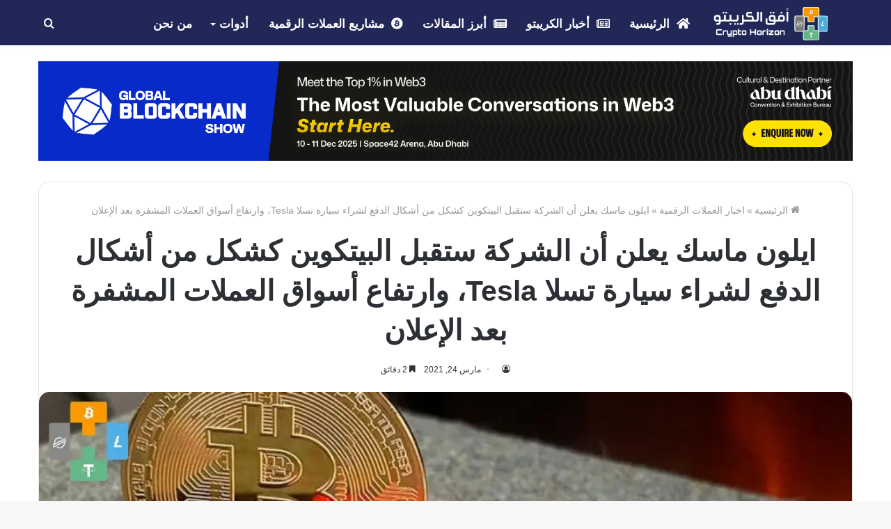

--- FILE ---
content_type: text/html; charset=UTF-8
request_url: https://crypto-horizon.com/2021/03/tesla.html
body_size: 25035
content:
<!DOCTYPE html>
<html dir="rtl" lang="ar" class="" data-skin="light">
<head>
<meta charset="UTF-8" />
<link rel="profile" href="https://gmpg.org/xfn/11" />
<meta name='robots' content='index, follow, max-image-preview:large, max-snippet:-1, max-video-preview:-1' />
<style>img:is([sizes="auto" i], [sizes^="auto," i]) { contain-intrinsic-size: 3000px 1500px }</style>
<!-- This site is optimized with the Yoast SEO plugin v26.1.1 - https://yoast.com/wordpress/plugins/seo/ -->
<title>ايلون ماسك يعلن أن الشركة ستقبل البيتكوين كشكل من أشكال الدفع لشراء سيارة تسلا Tesla، وارتفاع أسواق العملات المشفرة بعد الإعلان - أفق الكريبتو</title>
<link rel="canonical" href="https://crypto-horizon.com/2021/03/tesla.html" />
<meta property="og:locale" content="ar_AR" />
<meta property="og:type" content="article" />
<meta property="og:title" content="ايلون ماسك يعلن أن الشركة ستقبل البيتكوين كشكل من أشكال الدفع لشراء سيارة تسلا Tesla، وارتفاع أسواق العملات المشفرة بعد الإعلان - أفق الكريبتو" />
<meta property="og:description" content="إعلان Tesla عن البيتكوين يضيف مليارات إلى أسواق التشفير. أضافت أسواق العملات المشفرة 100 مليار دولار في ساعات بفضل الأخبار التي ستقبل بها شركة سيارات Tesla التابعة لشركة Elon Musk &hellip;" />
<meta property="og:url" content="https://crypto-horizon.com/2021/03/tesla.html" />
<meta property="og:site_name" content="أفق الكريبتو" />
<meta property="article:published_time" content="2021-03-24T11:58:00+00:00" />
<meta property="article:modified_time" content="2021-05-21T20:25:31+00:00" />
<meta property="og:image" content="https://crypto-horizon.com/wp-content/uploads/2021/03/PicsArt_03-24-01.57.50-1.jpg" />
<meta property="og:image:width" content="1279" />
<meta property="og:image:height" content="720" />
<meta property="og:image:type" content="image/jpeg" />
<meta name="twitter:card" content="summary_large_image" />
<meta name="twitter:label1" content="كُتب بواسطة" />
<meta name="twitter:data1" content="" />
<script type="application/ld+json" class="yoast-schema-graph">{"@context":"https://schema.org","@graph":[{"@type":"Article","@id":"https://crypto-horizon.com/2021/03/tesla.html#article","isPartOf":{"@id":"https://crypto-horizon.com/2021/03/tesla.html"},"author":{"name":"","@id":""},"headline":"ايلون ماسك يعلن أن الشركة ستقبل البيتكوين كشكل من أشكال الدفع لشراء سيارة تسلا Tesla، وارتفاع أسواق العملات المشفرة بعد الإعلان","datePublished":"2021-03-24T11:58:00+00:00","dateModified":"2021-05-21T20:25:31+00:00","mainEntityOfPage":{"@id":"https://crypto-horizon.com/2021/03/tesla.html"},"wordCount":55,"commentCount":0,"publisher":{"@id":"https://crypto-horizon.com/#/schema/person/c123bf3846bd4c4cef91d78aee913bc5"},"image":{"@id":"https://crypto-horizon.com/2021/03/tesla.html#primaryimage"},"thumbnailUrl":"https://i0.wp.com/crypto-horizon.com/wp-content/uploads/2021/03/PicsArt_03-24-01.57.50-1.jpg?fit=1279%2C720&ssl=1","keywords":["أخبار"],"articleSection":["اخبار العملات الرقمية"],"inLanguage":"ar","potentialAction":[{"@type":"CommentAction","name":"Comment","target":["https://crypto-horizon.com/2021/03/tesla.html#respond"]}]},{"@type":"WebPage","@id":"https://crypto-horizon.com/2021/03/tesla.html","url":"https://crypto-horizon.com/2021/03/tesla.html","name":"ايلون ماسك يعلن أن الشركة ستقبل البيتكوين كشكل من أشكال الدفع لشراء سيارة تسلا Tesla، وارتفاع أسواق العملات المشفرة بعد الإعلان - أفق الكريبتو","isPartOf":{"@id":"https://crypto-horizon.com/#website"},"primaryImageOfPage":{"@id":"https://crypto-horizon.com/2021/03/tesla.html#primaryimage"},"image":{"@id":"https://crypto-horizon.com/2021/03/tesla.html#primaryimage"},"thumbnailUrl":"https://i0.wp.com/crypto-horizon.com/wp-content/uploads/2021/03/PicsArt_03-24-01.57.50-1.jpg?fit=1279%2C720&ssl=1","datePublished":"2021-03-24T11:58:00+00:00","dateModified":"2021-05-21T20:25:31+00:00","breadcrumb":{"@id":"https://crypto-horizon.com/2021/03/tesla.html#breadcrumb"},"inLanguage":"ar","potentialAction":[{"@type":"ReadAction","target":["https://crypto-horizon.com/2021/03/tesla.html"]}]},{"@type":"ImageObject","inLanguage":"ar","@id":"https://crypto-horizon.com/2021/03/tesla.html#primaryimage","url":"https://i0.wp.com/crypto-horizon.com/wp-content/uploads/2021/03/PicsArt_03-24-01.57.50-1.jpg?fit=1279%2C720&ssl=1","contentUrl":"https://i0.wp.com/crypto-horizon.com/wp-content/uploads/2021/03/PicsArt_03-24-01.57.50-1.jpg?fit=1279%2C720&ssl=1","width":1279,"height":720},{"@type":"BreadcrumbList","@id":"https://crypto-horizon.com/2021/03/tesla.html#breadcrumb","itemListElement":[{"@type":"ListItem","position":1,"name":"Home","item":"https://crypto-horizon.com/"},{"@type":"ListItem","position":2,"name":"ايلون ماسك يعلن أن الشركة ستقبل البيتكوين كشكل من أشكال الدفع لشراء سيارة تسلا Tesla، وارتفاع أسواق العملات المشفرة بعد الإعلان"}]},{"@type":"WebSite","@id":"https://crypto-horizon.com/#website","url":"https://crypto-horizon.com/","name":"أفق الكريبتو","description":"Crypto Horizon | أفق الكريبتو, آخر اخبار العملات الرقمية , شروحات عن المشاريع الرائدة في السوق, مقالات متنوعة, أساسيات التداول والتحليل","publisher":{"@id":"https://crypto-horizon.com/#/schema/person/c123bf3846bd4c4cef91d78aee913bc5"},"potentialAction":[{"@type":"SearchAction","target":{"@type":"EntryPoint","urlTemplate":"https://crypto-horizon.com/?s={search_term_string}"},"query-input":{"@type":"PropertyValueSpecification","valueRequired":true,"valueName":"search_term_string"}}],"inLanguage":"ar"},{"@type":["Person","Organization"],"@id":"https://crypto-horizon.com/#/schema/person/c123bf3846bd4c4cef91d78aee913bc5","name":"Aghiad007","image":{"@type":"ImageObject","inLanguage":"ar","@id":"https://crypto-horizon.com/#/schema/person/image/","url":"https://secure.gravatar.com/avatar/1400572deb726839cad700123d68a2df59c48ec4bfe4ff018ebf5d4c4fb59364?s=96&d=mm&r=g","contentUrl":"https://secure.gravatar.com/avatar/1400572deb726839cad700123d68a2df59c48ec4bfe4ff018ebf5d4c4fb59364?s=96&d=mm&r=g","caption":"Aghiad007"},"logo":{"@id":"https://crypto-horizon.com/#/schema/person/image/"},"description":"مؤسس ومدير فريق أفق الكريبتو، أول موقع متخصص في أخبار وتحليلات العملات المشفرة في العالم العربي. أمتلك خبرة واسعة في التداول في أسواق العملات الرقمية، وأهدف إلى نقل المعرفة وتعزيز الفهم لتقنية البلوكتشين والتطورات التقنية الحديثة في منطقتنا. أسعى لأن أكون مصدرًا موثوقًا للمعلومات في هذا المجال، مع سجل حافل بتقديم محتوى دقيق ومفيد للمجتمع العربي، لتمكين القراء من اتخاذ قرارات استثمارية مدروسة واستكشاف الفرص الجديدة في عالم العملات المشفرة.","sameAs":["https://crypto-horizon.com"]},{"@type":"Person","@id":"","url":"https://crypto-horizon.com/author"}]}</script>
<!-- / Yoast SEO plugin. -->
<link rel='dns-prefetch' href='//www.googletagmanager.com' />
<link rel='dns-prefetch' href='//i0.wp.com' />
<link rel="alternate" type="application/rss+xml" title="أفق الكريبتو &laquo; الخلاصة" href="https://crypto-horizon.com/feed" />
<link rel="alternate" type="application/rss+xml" title="أفق الكريبتو &laquo; خلاصة التعليقات" href="https://crypto-horizon.com/comments/feed" />
<link rel="alternate" type="text/calendar" title="أفق الكريبتو &raquo; iCal Feed" href="https://crypto-horizon.com/events/?ical=1" />
<link rel="alternate" type="application/rss+xml" title="أفق الكريبتو &laquo; ايلون ماسك يعلن أن الشركة ستقبل البيتكوين كشكل من أشكال الدفع لشراء سيارة تسلا Tesla، وارتفاع أسواق العملات المشفرة بعد الإعلان خلاصة التعليقات" href="https://crypto-horizon.com/2021/03/tesla.html/feed" />
<script type="text/javascript">
/* <![CDATA[ */
window._wpemojiSettings = {"baseUrl":"https:\/\/s.w.org\/images\/core\/emoji\/16.0.1\/72x72\/","ext":".png","svgUrl":"https:\/\/s.w.org\/images\/core\/emoji\/16.0.1\/svg\/","svgExt":".svg","source":{"concatemoji":"https:\/\/crypto-horizon.com\/wp-includes\/js\/wp-emoji-release.min.js?ver=6.8.3"}};
/*! This file is auto-generated */
!function(s,n){var o,i,e;function c(e){try{var t={supportTests:e,timestamp:(new Date).valueOf()};sessionStorage.setItem(o,JSON.stringify(t))}catch(e){}}function p(e,t,n){e.clearRect(0,0,e.canvas.width,e.canvas.height),e.fillText(t,0,0);var t=new Uint32Array(e.getImageData(0,0,e.canvas.width,e.canvas.height).data),a=(e.clearRect(0,0,e.canvas.width,e.canvas.height),e.fillText(n,0,0),new Uint32Array(e.getImageData(0,0,e.canvas.width,e.canvas.height).data));return t.every(function(e,t){return e===a[t]})}function u(e,t){e.clearRect(0,0,e.canvas.width,e.canvas.height),e.fillText(t,0,0);for(var n=e.getImageData(16,16,1,1),a=0;a<n.data.length;a++)if(0!==n.data[a])return!1;return!0}function f(e,t,n,a){switch(t){case"flag":return n(e,"\ud83c\udff3\ufe0f\u200d\u26a7\ufe0f","\ud83c\udff3\ufe0f\u200b\u26a7\ufe0f")?!1:!n(e,"\ud83c\udde8\ud83c\uddf6","\ud83c\udde8\u200b\ud83c\uddf6")&&!n(e,"\ud83c\udff4\udb40\udc67\udb40\udc62\udb40\udc65\udb40\udc6e\udb40\udc67\udb40\udc7f","\ud83c\udff4\u200b\udb40\udc67\u200b\udb40\udc62\u200b\udb40\udc65\u200b\udb40\udc6e\u200b\udb40\udc67\u200b\udb40\udc7f");case"emoji":return!a(e,"\ud83e\udedf")}return!1}function g(e,t,n,a){var r="undefined"!=typeof WorkerGlobalScope&&self instanceof WorkerGlobalScope?new OffscreenCanvas(300,150):s.createElement("canvas"),o=r.getContext("2d",{willReadFrequently:!0}),i=(o.textBaseline="top",o.font="600 32px Arial",{});return e.forEach(function(e){i[e]=t(o,e,n,a)}),i}function t(e){var t=s.createElement("script");t.src=e,t.defer=!0,s.head.appendChild(t)}"undefined"!=typeof Promise&&(o="wpEmojiSettingsSupports",i=["flag","emoji"],n.supports={everything:!0,everythingExceptFlag:!0},e=new Promise(function(e){s.addEventListener("DOMContentLoaded",e,{once:!0})}),new Promise(function(t){var n=function(){try{var e=JSON.parse(sessionStorage.getItem(o));if("object"==typeof e&&"number"==typeof e.timestamp&&(new Date).valueOf()<e.timestamp+604800&&"object"==typeof e.supportTests)return e.supportTests}catch(e){}return null}();if(!n){if("undefined"!=typeof Worker&&"undefined"!=typeof OffscreenCanvas&&"undefined"!=typeof URL&&URL.createObjectURL&&"undefined"!=typeof Blob)try{var e="postMessage("+g.toString()+"("+[JSON.stringify(i),f.toString(),p.toString(),u.toString()].join(",")+"));",a=new Blob([e],{type:"text/javascript"}),r=new Worker(URL.createObjectURL(a),{name:"wpTestEmojiSupports"});return void(r.onmessage=function(e){c(n=e.data),r.terminate(),t(n)})}catch(e){}c(n=g(i,f,p,u))}t(n)}).then(function(e){for(var t in e)n.supports[t]=e[t],n.supports.everything=n.supports.everything&&n.supports[t],"flag"!==t&&(n.supports.everythingExceptFlag=n.supports.everythingExceptFlag&&n.supports[t]);n.supports.everythingExceptFlag=n.supports.everythingExceptFlag&&!n.supports.flag,n.DOMReady=!1,n.readyCallback=function(){n.DOMReady=!0}}).then(function(){return e}).then(function(){var e;n.supports.everything||(n.readyCallback(),(e=n.source||{}).concatemoji?t(e.concatemoji):e.wpemoji&&e.twemoji&&(t(e.twemoji),t(e.wpemoji)))}))}((window,document),window._wpemojiSettings);
/* ]]> */
</script>
<!-- crypto-horizon.com is managing ads with Advanced Ads 2.0.13 – https://wpadvancedads.com/ --><script data-wpfc-render="false" id="crypt-ready">
window.advanced_ads_ready=function(e,a){a=a||"complete";var d=function(e){return"interactive"===a?"loading"!==e:"complete"===e};d(document.readyState)?e():document.addEventListener("readystatechange",(function(a){d(a.target.readyState)&&e()}),{once:"interactive"===a})},window.advanced_ads_ready_queue=window.advanced_ads_ready_queue||[];		</script>
<style id='wp-emoji-styles-inline-css' type='text/css'>
img.wp-smiley, img.emoji {
display: inline !important;
border: none !important;
box-shadow: none !important;
height: 1em !important;
width: 1em !important;
margin: 0 0.07em !important;
vertical-align: -0.1em !important;
background: none !important;
padding: 0 !important;
}
</style>
<!-- <link rel='stylesheet' id='wp-block-library-rtl-css' href='https://crypto-horizon.com/wp-includes/css/dist/block-library/style-rtl.min.css?ver=6.8.3' type='text/css' media='all' /> -->
<link rel="stylesheet" type="text/css" href="//crypto-horizon.com/wp-content/cache/wpfc-minified/7z4zn2ux/20krk.css" media="all"/>
<style id='wp-block-library-theme-inline-css' type='text/css'>
.wp-block-audio :where(figcaption){color:#555;font-size:13px;text-align:center}.is-dark-theme .wp-block-audio :where(figcaption){color:#ffffffa6}.wp-block-audio{margin:0 0 1em}.wp-block-code{border:1px solid #ccc;border-radius:4px;font-family:Menlo,Consolas,monaco,monospace;padding:.8em 1em}.wp-block-embed :where(figcaption){color:#555;font-size:13px;text-align:center}.is-dark-theme .wp-block-embed :where(figcaption){color:#ffffffa6}.wp-block-embed{margin:0 0 1em}.blocks-gallery-caption{color:#555;font-size:13px;text-align:center}.is-dark-theme .blocks-gallery-caption{color:#ffffffa6}:root :where(.wp-block-image figcaption){color:#555;font-size:13px;text-align:center}.is-dark-theme :root :where(.wp-block-image figcaption){color:#ffffffa6}.wp-block-image{margin:0 0 1em}.wp-block-pullquote{border-bottom:4px solid;border-top:4px solid;color:currentColor;margin-bottom:1.75em}.wp-block-pullquote cite,.wp-block-pullquote footer,.wp-block-pullquote__citation{color:currentColor;font-size:.8125em;font-style:normal;text-transform:uppercase}.wp-block-quote{border-left:.25em solid;margin:0 0 1.75em;padding-left:1em}.wp-block-quote cite,.wp-block-quote footer{color:currentColor;font-size:.8125em;font-style:normal;position:relative}.wp-block-quote:where(.has-text-align-right){border-left:none;border-right:.25em solid;padding-left:0;padding-right:1em}.wp-block-quote:where(.has-text-align-center){border:none;padding-left:0}.wp-block-quote.is-large,.wp-block-quote.is-style-large,.wp-block-quote:where(.is-style-plain){border:none}.wp-block-search .wp-block-search__label{font-weight:700}.wp-block-search__button{border:1px solid #ccc;padding:.375em .625em}:where(.wp-block-group.has-background){padding:1.25em 2.375em}.wp-block-separator.has-css-opacity{opacity:.4}.wp-block-separator{border:none;border-bottom:2px solid;margin-left:auto;margin-right:auto}.wp-block-separator.has-alpha-channel-opacity{opacity:1}.wp-block-separator:not(.is-style-wide):not(.is-style-dots){width:100px}.wp-block-separator.has-background:not(.is-style-dots){border-bottom:none;height:1px}.wp-block-separator.has-background:not(.is-style-wide):not(.is-style-dots){height:2px}.wp-block-table{margin:0 0 1em}.wp-block-table td,.wp-block-table th{word-break:normal}.wp-block-table :where(figcaption){color:#555;font-size:13px;text-align:center}.is-dark-theme .wp-block-table :where(figcaption){color:#ffffffa6}.wp-block-video :where(figcaption){color:#555;font-size:13px;text-align:center}.is-dark-theme .wp-block-video :where(figcaption){color:#ffffffa6}.wp-block-video{margin:0 0 1em}:root :where(.wp-block-template-part.has-background){margin-bottom:0;margin-top:0;padding:1.25em 2.375em}
</style>
<style id='classic-theme-styles-inline-css' type='text/css'>
/*! This file is auto-generated */
.wp-block-button__link{color:#fff;background-color:#32373c;border-radius:9999px;box-shadow:none;text-decoration:none;padding:calc(.667em + 2px) calc(1.333em + 2px);font-size:1.125em}.wp-block-file__button{background:#32373c;color:#fff;text-decoration:none}
</style>
<style id='global-styles-inline-css' type='text/css'>
:root{--wp--preset--aspect-ratio--square: 1;--wp--preset--aspect-ratio--4-3: 4/3;--wp--preset--aspect-ratio--3-4: 3/4;--wp--preset--aspect-ratio--3-2: 3/2;--wp--preset--aspect-ratio--2-3: 2/3;--wp--preset--aspect-ratio--16-9: 16/9;--wp--preset--aspect-ratio--9-16: 9/16;--wp--preset--color--black: #000000;--wp--preset--color--cyan-bluish-gray: #abb8c3;--wp--preset--color--white: #ffffff;--wp--preset--color--pale-pink: #f78da7;--wp--preset--color--vivid-red: #cf2e2e;--wp--preset--color--luminous-vivid-orange: #ff6900;--wp--preset--color--luminous-vivid-amber: #fcb900;--wp--preset--color--light-green-cyan: #7bdcb5;--wp--preset--color--vivid-green-cyan: #00d084;--wp--preset--color--pale-cyan-blue: #8ed1fc;--wp--preset--color--vivid-cyan-blue: #0693e3;--wp--preset--color--vivid-purple: #9b51e0;--wp--preset--gradient--vivid-cyan-blue-to-vivid-purple: linear-gradient(135deg,rgba(6,147,227,1) 0%,rgb(155,81,224) 100%);--wp--preset--gradient--light-green-cyan-to-vivid-green-cyan: linear-gradient(135deg,rgb(122,220,180) 0%,rgb(0,208,130) 100%);--wp--preset--gradient--luminous-vivid-amber-to-luminous-vivid-orange: linear-gradient(135deg,rgba(252,185,0,1) 0%,rgba(255,105,0,1) 100%);--wp--preset--gradient--luminous-vivid-orange-to-vivid-red: linear-gradient(135deg,rgba(255,105,0,1) 0%,rgb(207,46,46) 100%);--wp--preset--gradient--very-light-gray-to-cyan-bluish-gray: linear-gradient(135deg,rgb(238,238,238) 0%,rgb(169,184,195) 100%);--wp--preset--gradient--cool-to-warm-spectrum: linear-gradient(135deg,rgb(74,234,220) 0%,rgb(151,120,209) 20%,rgb(207,42,186) 40%,rgb(238,44,130) 60%,rgb(251,105,98) 80%,rgb(254,248,76) 100%);--wp--preset--gradient--blush-light-purple: linear-gradient(135deg,rgb(255,206,236) 0%,rgb(152,150,240) 100%);--wp--preset--gradient--blush-bordeaux: linear-gradient(135deg,rgb(254,205,165) 0%,rgb(254,45,45) 50%,rgb(107,0,62) 100%);--wp--preset--gradient--luminous-dusk: linear-gradient(135deg,rgb(255,203,112) 0%,rgb(199,81,192) 50%,rgb(65,88,208) 100%);--wp--preset--gradient--pale-ocean: linear-gradient(135deg,rgb(255,245,203) 0%,rgb(182,227,212) 50%,rgb(51,167,181) 100%);--wp--preset--gradient--electric-grass: linear-gradient(135deg,rgb(202,248,128) 0%,rgb(113,206,126) 100%);--wp--preset--gradient--midnight: linear-gradient(135deg,rgb(2,3,129) 0%,rgb(40,116,252) 100%);--wp--preset--font-size--small: 13px;--wp--preset--font-size--medium: 20px;--wp--preset--font-size--large: 36px;--wp--preset--font-size--x-large: 42px;--wp--preset--spacing--20: 0.44rem;--wp--preset--spacing--30: 0.67rem;--wp--preset--spacing--40: 1rem;--wp--preset--spacing--50: 1.5rem;--wp--preset--spacing--60: 2.25rem;--wp--preset--spacing--70: 3.38rem;--wp--preset--spacing--80: 5.06rem;--wp--preset--shadow--natural: 6px 6px 9px rgba(0, 0, 0, 0.2);--wp--preset--shadow--deep: 12px 12px 50px rgba(0, 0, 0, 0.4);--wp--preset--shadow--sharp: 6px 6px 0px rgba(0, 0, 0, 0.2);--wp--preset--shadow--outlined: 6px 6px 0px -3px rgba(255, 255, 255, 1), 6px 6px rgba(0, 0, 0, 1);--wp--preset--shadow--crisp: 6px 6px 0px rgba(0, 0, 0, 1);}:where(.is-layout-flex){gap: 0.5em;}:where(.is-layout-grid){gap: 0.5em;}body .is-layout-flex{display: flex;}.is-layout-flex{flex-wrap: wrap;align-items: center;}.is-layout-flex > :is(*, div){margin: 0;}body .is-layout-grid{display: grid;}.is-layout-grid > :is(*, div){margin: 0;}:where(.wp-block-columns.is-layout-flex){gap: 2em;}:where(.wp-block-columns.is-layout-grid){gap: 2em;}:where(.wp-block-post-template.is-layout-flex){gap: 1.25em;}:where(.wp-block-post-template.is-layout-grid){gap: 1.25em;}.has-black-color{color: var(--wp--preset--color--black) !important;}.has-cyan-bluish-gray-color{color: var(--wp--preset--color--cyan-bluish-gray) !important;}.has-white-color{color: var(--wp--preset--color--white) !important;}.has-pale-pink-color{color: var(--wp--preset--color--pale-pink) !important;}.has-vivid-red-color{color: var(--wp--preset--color--vivid-red) !important;}.has-luminous-vivid-orange-color{color: var(--wp--preset--color--luminous-vivid-orange) !important;}.has-luminous-vivid-amber-color{color: var(--wp--preset--color--luminous-vivid-amber) !important;}.has-light-green-cyan-color{color: var(--wp--preset--color--light-green-cyan) !important;}.has-vivid-green-cyan-color{color: var(--wp--preset--color--vivid-green-cyan) !important;}.has-pale-cyan-blue-color{color: var(--wp--preset--color--pale-cyan-blue) !important;}.has-vivid-cyan-blue-color{color: var(--wp--preset--color--vivid-cyan-blue) !important;}.has-vivid-purple-color{color: var(--wp--preset--color--vivid-purple) !important;}.has-black-background-color{background-color: var(--wp--preset--color--black) !important;}.has-cyan-bluish-gray-background-color{background-color: var(--wp--preset--color--cyan-bluish-gray) !important;}.has-white-background-color{background-color: var(--wp--preset--color--white) !important;}.has-pale-pink-background-color{background-color: var(--wp--preset--color--pale-pink) !important;}.has-vivid-red-background-color{background-color: var(--wp--preset--color--vivid-red) !important;}.has-luminous-vivid-orange-background-color{background-color: var(--wp--preset--color--luminous-vivid-orange) !important;}.has-luminous-vivid-amber-background-color{background-color: var(--wp--preset--color--luminous-vivid-amber) !important;}.has-light-green-cyan-background-color{background-color: var(--wp--preset--color--light-green-cyan) !important;}.has-vivid-green-cyan-background-color{background-color: var(--wp--preset--color--vivid-green-cyan) !important;}.has-pale-cyan-blue-background-color{background-color: var(--wp--preset--color--pale-cyan-blue) !important;}.has-vivid-cyan-blue-background-color{background-color: var(--wp--preset--color--vivid-cyan-blue) !important;}.has-vivid-purple-background-color{background-color: var(--wp--preset--color--vivid-purple) !important;}.has-black-border-color{border-color: var(--wp--preset--color--black) !important;}.has-cyan-bluish-gray-border-color{border-color: var(--wp--preset--color--cyan-bluish-gray) !important;}.has-white-border-color{border-color: var(--wp--preset--color--white) !important;}.has-pale-pink-border-color{border-color: var(--wp--preset--color--pale-pink) !important;}.has-vivid-red-border-color{border-color: var(--wp--preset--color--vivid-red) !important;}.has-luminous-vivid-orange-border-color{border-color: var(--wp--preset--color--luminous-vivid-orange) !important;}.has-luminous-vivid-amber-border-color{border-color: var(--wp--preset--color--luminous-vivid-amber) !important;}.has-light-green-cyan-border-color{border-color: var(--wp--preset--color--light-green-cyan) !important;}.has-vivid-green-cyan-border-color{border-color: var(--wp--preset--color--vivid-green-cyan) !important;}.has-pale-cyan-blue-border-color{border-color: var(--wp--preset--color--pale-cyan-blue) !important;}.has-vivid-cyan-blue-border-color{border-color: var(--wp--preset--color--vivid-cyan-blue) !important;}.has-vivid-purple-border-color{border-color: var(--wp--preset--color--vivid-purple) !important;}.has-vivid-cyan-blue-to-vivid-purple-gradient-background{background: var(--wp--preset--gradient--vivid-cyan-blue-to-vivid-purple) !important;}.has-light-green-cyan-to-vivid-green-cyan-gradient-background{background: var(--wp--preset--gradient--light-green-cyan-to-vivid-green-cyan) !important;}.has-luminous-vivid-amber-to-luminous-vivid-orange-gradient-background{background: var(--wp--preset--gradient--luminous-vivid-amber-to-luminous-vivid-orange) !important;}.has-luminous-vivid-orange-to-vivid-red-gradient-background{background: var(--wp--preset--gradient--luminous-vivid-orange-to-vivid-red) !important;}.has-very-light-gray-to-cyan-bluish-gray-gradient-background{background: var(--wp--preset--gradient--very-light-gray-to-cyan-bluish-gray) !important;}.has-cool-to-warm-spectrum-gradient-background{background: var(--wp--preset--gradient--cool-to-warm-spectrum) !important;}.has-blush-light-purple-gradient-background{background: var(--wp--preset--gradient--blush-light-purple) !important;}.has-blush-bordeaux-gradient-background{background: var(--wp--preset--gradient--blush-bordeaux) !important;}.has-luminous-dusk-gradient-background{background: var(--wp--preset--gradient--luminous-dusk) !important;}.has-pale-ocean-gradient-background{background: var(--wp--preset--gradient--pale-ocean) !important;}.has-electric-grass-gradient-background{background: var(--wp--preset--gradient--electric-grass) !important;}.has-midnight-gradient-background{background: var(--wp--preset--gradient--midnight) !important;}.has-small-font-size{font-size: var(--wp--preset--font-size--small) !important;}.has-medium-font-size{font-size: var(--wp--preset--font-size--medium) !important;}.has-large-font-size{font-size: var(--wp--preset--font-size--large) !important;}.has-x-large-font-size{font-size: var(--wp--preset--font-size--x-large) !important;}
:where(.wp-block-post-template.is-layout-flex){gap: 1.25em;}:where(.wp-block-post-template.is-layout-grid){gap: 1.25em;}
:where(.wp-block-columns.is-layout-flex){gap: 2em;}:where(.wp-block-columns.is-layout-grid){gap: 2em;}
:root :where(.wp-block-pullquote){font-size: 1.5em;line-height: 1.6;}
</style>
<!-- <link rel='stylesheet' id='tribe-events-v2-single-skeleton-css' href='https://crypto-horizon.com/wp-content/plugins/the-events-calendar/src/resources/css/tribe-events-single-skeleton.min.css?ver=6.6.4.2' type='text/css' media='all' /> -->
<!-- <link rel='stylesheet' id='tribe-events-v2-single-skeleton-full-css' href='https://crypto-horizon.com/wp-content/plugins/the-events-calendar/src/resources/css/tribe-events-single-full.min.css?ver=6.6.4.2' type='text/css' media='all' /> -->
<!-- <link rel='stylesheet' id='tec-events-elementor-widgets-base-styles-css' href='https://crypto-horizon.com/wp-content/plugins/the-events-calendar/src/resources/css/integrations/plugins/elementor/widgets/widget-base.min.css?ver=6.6.4.2' type='text/css' media='all' /> -->
<!-- <link rel='stylesheet' id='tie-css-base-css' href='https://crypto-horizon.com/wp-content/themes/jannah/assets/css/base.min.css?ver=5.4.3' type='text/css' media='all' /> -->
<!-- <link rel='stylesheet' id='tie-css-styles-css' href='https://crypto-horizon.com/wp-content/themes/jannah/assets/css/style.min.css?ver=5.4.3' type='text/css' media='all' /> -->
<!-- <link rel='stylesheet' id='tie-css-widgets-css' href='https://crypto-horizon.com/wp-content/themes/jannah/assets/css/widgets.min.css?ver=5.4.3' type='text/css' media='all' /> -->
<!-- <link rel='stylesheet' id='tie-css-helpers-css' href='https://crypto-horizon.com/wp-content/themes/jannah/assets/css/helpers.min.css?ver=5.4.3' type='text/css' media='all' /> -->
<!-- <link rel='stylesheet' id='tie-fontawesome5-css' href='https://crypto-horizon.com/wp-content/themes/jannah/assets/css/fontawesome.css?ver=5.4.3' type='text/css' media='all' /> -->
<!-- <link rel='stylesheet' id='tie-css-ilightbox-css' href='https://crypto-horizon.com/wp-content/themes/jannah/assets/ilightbox/dark-skin/skin.css?ver=5.4.3' type='text/css' media='all' /> -->
<!-- <link rel='stylesheet' id='tie-css-single-css' href='https://crypto-horizon.com/wp-content/themes/jannah/assets/css/single.min.css?ver=5.4.3' type='text/css' media='all' /> -->
<link rel="stylesheet" type="text/css" href="//crypto-horizon.com/wp-content/cache/wpfc-minified/dj3q504o/20krk.css" media="all"/>
<!-- <link rel='stylesheet' id='tie-css-print-css' href='https://crypto-horizon.com/wp-content/themes/jannah/assets/css/print.css?ver=5.4.3' type='text/css' media='print' /> -->
<link rel="stylesheet" type="text/css" href="//crypto-horizon.com/wp-content/cache/wpfc-minified/qw3mibjx/20krk.css" media="print"/>
<!-- <link rel='stylesheet' id='tie-css-style-custom-css' href='https://crypto-horizon.com/wp-content/themes/jannah/assets/custom-css/style-custom.css?ver=36494' type='text/css' media='all' /> -->
<link rel="stylesheet" type="text/css" href="//crypto-horizon.com/wp-content/cache/wpfc-minified/8krzz40o/20krk.css" media="all"/>
<style id='tie-css-style-custom-inline-css' type='text/css'>
.brand-title,a:hover,.tie-popup-search-submit,#logo.text-logo a,.theme-header nav .components #search-submit:hover,.theme-header .header-nav .components > li:hover > a,.theme-header .header-nav .components li a:hover,.main-menu ul.cats-vertical li a.is-active,.main-menu ul.cats-vertical li a:hover,.main-nav li.mega-menu .post-meta a:hover,.main-nav li.mega-menu .post-box-title a:hover,.search-in-main-nav.autocomplete-suggestions a:hover,#main-nav .menu ul:not(.cats-horizontal) li:hover > a,#main-nav .menu ul li.current-menu-item:not(.mega-link-column) > a,.top-nav .menu li:hover > a,.top-nav .menu > .tie-current-menu > a,.search-in-top-nav.autocomplete-suggestions .post-title a:hover,div.mag-box .mag-box-options .mag-box-filter-links a.active,.mag-box-filter-links .flexMenu-viewMore:hover > a,.stars-rating-active,body .tabs.tabs .active > a,.video-play-icon,.spinner-circle:after,#go-to-content:hover,.comment-list .comment-author .fn,.commentlist .comment-author .fn,blockquote::before,blockquote cite,blockquote.quote-simple p,.multiple-post-pages a:hover,#story-index li .is-current,.latest-tweets-widget .twitter-icon-wrap span,.wide-slider-nav-wrapper .slide,.wide-next-prev-slider-wrapper .tie-slider-nav li:hover span,.review-final-score h3,#mobile-menu-icon:hover .menu-text,body .entry a,.dark-skin body .entry a,.entry .post-bottom-meta a:hover,.comment-list .comment-content a,q a,blockquote a,.widget.tie-weather-widget .icon-basecloud-bg:after,.site-footer a:hover,.site-footer .stars-rating-active,.site-footer .twitter-icon-wrap span,.site-info a:hover{color: #fd9800;}#instagram-link a:hover{color: #fd9800 !important;border-color: #fd9800 !important;}#theme-header #main-nav .spinner-circle:after{color: #fe4641;}[type='submit'],.button,.generic-button a,.generic-button button,.theme-header .header-nav .comp-sub-menu a.button.guest-btn:hover,.theme-header .header-nav .comp-sub-menu a.checkout-button,nav.main-nav .menu > li.tie-current-menu > a,nav.main-nav .menu > li:hover > a,.main-menu .mega-links-head:after,.main-nav .mega-menu.mega-cat .cats-horizontal li a.is-active,#mobile-menu-icon:hover .nav-icon,#mobile-menu-icon:hover .nav-icon:before,#mobile-menu-icon:hover .nav-icon:after,.search-in-main-nav.autocomplete-suggestions a.button,.search-in-top-nav.autocomplete-suggestions a.button,.spinner > div,.post-cat,.pages-numbers li.current span,.multiple-post-pages > span,#tie-wrapper .mejs-container .mejs-controls,.mag-box-filter-links a:hover,.slider-arrow-nav a:not(.pagination-disabled):hover,.comment-list .reply a:hover,.commentlist .reply a:hover,#reading-position-indicator,#story-index-icon,.videos-block .playlist-title,.review-percentage .review-item span span,.tie-slick-dots li.slick-active button,.tie-slick-dots li button:hover,.digital-rating-static,.timeline-widget li a:hover .date:before,#wp-calendar #today,.posts-list-counter li.widget-post-list:before,.cat-counter a + span,.tie-slider-nav li span:hover,.fullwidth-area .widget_tag_cloud .tagcloud a:hover,.magazine2:not(.block-head-4) .dark-widgetized-area ul.tabs a:hover,.magazine2:not(.block-head-4) .dark-widgetized-area ul.tabs .active a,.magazine1 .dark-widgetized-area ul.tabs a:hover,.magazine1 .dark-widgetized-area ul.tabs .active a,.block-head-4.magazine2 .dark-widgetized-area .tabs.tabs .active a,.block-head-4.magazine2 .dark-widgetized-area .tabs > .active a:before,.block-head-4.magazine2 .dark-widgetized-area .tabs > .active a:after,.demo_store,.demo #logo:after,.demo #sticky-logo:after,.widget.tie-weather-widget,span.video-close-btn:hover,#go-to-top,.latest-tweets-widget .slider-links .button:not(:hover){background-color: #fd9800;color: #FFFFFF;}.tie-weather-widget .widget-title .the-subtitle,.block-head-4.magazine2 #footer .tabs .active a:hover{color: #FFFFFF;}pre,code,.pages-numbers li.current span,.theme-header .header-nav .comp-sub-menu a.button.guest-btn:hover,.multiple-post-pages > span,.post-content-slideshow .tie-slider-nav li span:hover,#tie-body .tie-slider-nav li > span:hover,.slider-arrow-nav a:not(.pagination-disabled):hover,.main-nav .mega-menu.mega-cat .cats-horizontal li a.is-active,.main-nav .mega-menu.mega-cat .cats-horizontal li a:hover,.main-menu .menu > li > .menu-sub-content{border-color: #fd9800;}.main-menu .menu > li.tie-current-menu{border-bottom-color: #fd9800;}.top-nav .menu li.tie-current-menu > a:before,.top-nav .menu li.menu-item-has-children:hover > a:before{border-top-color: #fd9800;}.main-nav .main-menu .menu > li.tie-current-menu > a:before,.main-nav .main-menu .menu > li:hover > a:before{border-top-color: #FFFFFF;}header.main-nav-light .main-nav .menu-item-has-children li:hover > a:before,header.main-nav-light .main-nav .mega-menu li:hover > a:before{border-left-color: #fd9800;}.rtl header.main-nav-light .main-nav .menu-item-has-children li:hover > a:before,.rtl header.main-nav-light .main-nav .mega-menu li:hover > a:before{border-right-color: #fd9800;border-left-color: transparent;}.top-nav ul.menu li .menu-item-has-children:hover > a:before{border-top-color: transparent;border-left-color: #fd9800;}.rtl .top-nav ul.menu li .menu-item-has-children:hover > a:before{border-left-color: transparent;border-right-color: #fd9800;}::-moz-selection{background-color: #fd9800;color: #FFFFFF;}::selection{background-color: #fd9800;color: #FFFFFF;}circle.circle_bar{stroke: #fd9800;}#reading-position-indicator{box-shadow: 0 0 10px rgba( 253,152,0,0.7);}#logo.text-logo a:hover,body .entry a:hover,.dark-skin body .entry a:hover,.comment-list .comment-content a:hover,.block-head-4.magazine2 .site-footer .tabs li a:hover,q a:hover,blockquote a:hover{color: #cb6600;}.button:hover,input[type='submit']:hover,.generic-button a:hover,.generic-button button:hover,a.post-cat:hover,.site-footer .button:hover,.site-footer [type='submit']:hover,.search-in-main-nav.autocomplete-suggestions a.button:hover,.search-in-top-nav.autocomplete-suggestions a.button:hover,.theme-header .header-nav .comp-sub-menu a.checkout-button:hover{background-color: #cb6600;color: #FFFFFF;}.theme-header .header-nav .comp-sub-menu a.checkout-button:not(:hover),body .entry a.button{color: #FFFFFF;}#story-index.is-compact .story-index-content{background-color: #fd9800;}#story-index.is-compact .story-index-content a,#story-index.is-compact .story-index-content .is-current{color: #FFFFFF;}#tie-body .mag-box-title h3 a,#tie-body .block-more-button{color: #fd9800;}#tie-body .mag-box-title h3 a:hover,#tie-body .block-more-button:hover{color: #cb6600;}#tie-body .mag-box-title{color: #fd9800;}#tie-body .mag-box-title:before{border-top-color: #fd9800;}#tie-body .mag-box-title:after,#tie-body #footer .widget-title:after{background-color: #fd9800;}
</style>
<script src='//crypto-horizon.com/wp-content/cache/wpfc-minified/o9ppiku/20krk.js' type="text/javascript"></script>
<!-- <script type="text/javascript" src="https://crypto-horizon.com/wp-includes/js/jquery/jquery.min.js?ver=3.7.1" id="jquery-core-js"></script> -->
<!-- <script type="text/javascript" src="https://crypto-horizon.com/wp-includes/js/jquery/jquery-migrate.min.js?ver=3.4.1" id="jquery-migrate-js"></script> -->
<!-- Google tag (gtag.js) snippet added by Site Kit -->
<!-- Google Analytics snippet added by Site Kit -->
<script type="text/javascript" src="https://www.googletagmanager.com/gtag/js?id=GT-PLWH3R24" id="google_gtagjs-js" async></script>
<script type="text/javascript" id="google_gtagjs-js-after">
/* <![CDATA[ */
window.dataLayer = window.dataLayer || [];function gtag(){dataLayer.push(arguments);}
gtag("set","linker",{"domains":["crypto-horizon.com"]});
gtag("js", new Date());
gtag("set", "developer_id.dZTNiMT", true);
gtag("config", "GT-PLWH3R24");
window._googlesitekit = window._googlesitekit || {}; window._googlesitekit.throttledEvents = []; window._googlesitekit.gtagEvent = (name, data) => { var key = JSON.stringify( { name, data } ); if ( !! window._googlesitekit.throttledEvents[ key ] ) { return; } window._googlesitekit.throttledEvents[ key ] = true; setTimeout( () => { delete window._googlesitekit.throttledEvents[ key ]; }, 5 ); gtag( "event", name, { ...data, event_source: "site-kit" } ); }; 
/* ]]> */
</script>
<link rel="https://api.w.org/" href="https://crypto-horizon.com/wp-json/" /><link rel="alternate" title="JSON" type="application/json" href="https://crypto-horizon.com/wp-json/wp/v2/posts/2565" /><link rel="EditURI" type="application/rsd+xml" title="RSD" href="https://crypto-horizon.com/xmlrpc.php?rsd" />
<!-- <link rel="stylesheet" href="https://crypto-horizon.com/wp-content/themes/jannah/rtl.css" type="text/css" media="screen" /> -->
<link rel="stylesheet" type="text/css" href="//crypto-horizon.com/wp-content/cache/wpfc-minified/8j1ntacg/20krk.css" media="screen"/><meta name="generator" content="WordPress 6.8.3" />
<link rel='shortlink' href='https://crypto-horizon.com/?p=2565' />
<link rel="alternate" title="oEmbed (JSON)" type="application/json+oembed" href="https://crypto-horizon.com/wp-json/oembed/1.0/embed?url=https%3A%2F%2Fcrypto-horizon.com%2F2021%2F03%2Ftesla.html" />
<link rel="alternate" title="oEmbed (XML)" type="text/xml+oembed" href="https://crypto-horizon.com/wp-json/oembed/1.0/embed?url=https%3A%2F%2Fcrypto-horizon.com%2F2021%2F03%2Ftesla.html&#038;format=xml" />
<meta name="generator" content="Site Kit by Google 1.163.0" /> <!--WP Copy Protect Plugins By www.rapiditcare.com --> <style type="text/css">body{-webkit-touch-callout:none;-webkit-user-select:none;-khtml-user-select:none;-moz-user-select:none;-ms-user-select:none;user-select:none;}</style> <script type="text/javascript"> jQuery(document).bind("keydown", function(e) { if(e.ctrlKey && (e.which == 65 || e.which == 67 || e.which == 88 || e.which == 83 ||e.which == 85)) { e.preventDefault(); return false; } }); jQuery(document)on( "mousedown", function(event) { if(event.which=="3") { document.oncontextmenu = document.body.oncontextmenu = function() {return false;} } }); </script> <script language=JavaScript> function clickIE4(){ if (event.button==2){ return false; } } function clickNS4(e){ if (document.layers||document.getElementById&&!document.all){ if (e.which==2||e.which==3){ return false; } } } if (document.layers){ document.captureEvents(Event.MOUSEDOWN); document.onmousedown=clickNS4; } else if (document.all&&!document.getElementById){ document.onmousedown=clickIE4; } document.oncontextmenu=new Function("return false") </script> <meta name="tec-api-version" content="v1"><meta name="tec-api-origin" content="https://crypto-horizon.com"><link rel="alternate" href="https://crypto-horizon.com/wp-json/tribe/events/v1/" /><!-- Analytics by WP Statistics - https://wp-statistics.com -->
<meta http-equiv="X-UA-Compatible" content="IE=edge">
<meta name="theme-color" content="#fd9800" /><meta name="viewport" content="width=device-width, initial-scale=1.0" /><meta name="generator" content="Elementor 3.12.2; features: e_dom_optimization, e_optimized_assets_loading, a11y_improvements, additional_custom_breakpoints; settings: css_print_method-external, google_font-enabled, font_display-auto">
<link rel="icon" href="https://i0.wp.com/crypto-horizon.com/wp-content/uploads/2021/11/cropped-1594220995982.png?fit=32%2C32&#038;ssl=1" sizes="32x32" />
<link rel="icon" href="https://i0.wp.com/crypto-horizon.com/wp-content/uploads/2021/11/cropped-1594220995982.png?fit=192%2C192&#038;ssl=1" sizes="192x192" />
<link rel="apple-touch-icon" href="https://i0.wp.com/crypto-horizon.com/wp-content/uploads/2021/11/cropped-1594220995982.png?fit=180%2C180&#038;ssl=1" />
<meta name="msapplication-TileImage" content="https://i0.wp.com/crypto-horizon.com/wp-content/uploads/2021/11/cropped-1594220995982.png?fit=270%2C270&#038;ssl=1" />
<style type="text/css" id="wp-custom-css">
#theme-header{
height: 58px;
}
#main-nav{
height: 70px;
line-height:58px;
}
#mobile-header-components-area_1{
height: 40px;
}
#mobile-header-components-area_2{
height: 40px;
}
#header-layout-1-logo{
height: 58px;
}
#logo{
height: 40px;
margin-top: 0px;
margin-bottom: 0px;
line-height: 0;
}
#menu-components-wrap{
height: 58px;
line-height:70px;
}
body {
font-family: 'Cairo',Arial,sans-serif;
font-size: 14px;
font-weight: 400;
}
nav#main-nav {
background: #171c24 !important;
}
.is-stretch-header .container {
max-width: 1200px !important;
}
@media (min-width: 992px) {
.main-menu .menu>li.tie-current-menu>a:after {
position: relative;
margin-top: 0;
left: 50%;
background: #6d6d6d00;
}
}
#main-nav .menu > li.tie-current-menu > a, #main-nav .menu > li:hover > a, #main-nav .components .button:hover, #main-nav .comp-sub-menu .checkout-button, .theme-header #main-nav .mega-menu .cats-horizontal a.is-active, .theme-header #main-nav .mega-menu .cats-horizontal a:hover, .search-in-main-nav.autocomplete-suggestions a.button {
color: #fd9800;
background: #f0f8ff00;
}
#main-nav .comp-sub-menu .button:hover, #main-nav .menu > li.tie-current-menu, #main-nav .menu > li > .menu-sub-content, #main-nav .cats-horizontal a.is-active, #main-nav .cats-horizontal a:hover {
border-color: #ffffff00;
}
nav#main-nav {
background: #212757 !important;
}
#main-nav .main-menu > ul > li > a {
font-size: 17px;
font-weight: 600;
text-transform: uppercase;
font-family: 'Cairo', Arial, sans-serif;
}
#main-nav, #main-nav .menu-sub-content, #main-nav .comp-sub-menu, #main-nav .guest-btn:not(:hover), #main-nav ul.cats-vertical li a.is-active, #main-nav ul.cats-vertical li a:hover.search-in-main-nav.autocomplete-suggestions {
background-color: #212757;
}
#main-nav .main-menu > ul > li > a i {
margin-left: 5px;
}
.header-layout-1 #logo {
/* line-height: 1; */
float: left;
margin-top: 0;
margin-bottom: 0;
}
nav#main-nav {
background: #212757 !important;
height: 65px;
}
@media (min-width: 992px) {
.main-menu .menu-sub-content {
display: none;
padding: 2px 8px;
width: 230px;
position: absolute;
box-shadow: 0 2px 2px rgba(0, 0, 0, 0.15);
margin-top: -6px;
}
}
#main-nav a i {
margin-left: 5px;
}
#site-info {
background-color: #212757 !important;
color: white;
}
#mobile-header-components-area_1 .components li.custom-menu-link>a {
margin: 0;
}		</style>
</head>
<body data-rsssl=1 id="tie-body" class="rtl wp-singular post-template-default single single-post postid-2565 single-format-standard wp-theme-jannah tribe-no-js wrapper-has-shadow block-head-1 magazine3 magazine1 is-thumb-overlay-disabled is-desktop is-header-layout-4 full-width post-layout-1 narrow-title-narrow-media elementor-default elementor-kit-6084 aa-prefix-crypt-">
<div class="background-overlay">
<div id="tie-container" class="site tie-container">
<div id="tie-wrapper">
<div class="stream-item stream-item-above-header"><script async src="https://pagead2.googlesyndication.com/pagead/js/adsbygoogle.js?client=ca-pub-2621218427916760"
crossorigin="anonymous"></script></div>
<header id="theme-header" class="theme-header header-layout-4 header-layout-1 main-nav-dark main-nav-default-dark main-nav-below no-stream-item has-shadow is-stretch-header has-normal-width-logo mobile-header-centered">
<div class="main-nav-wrapper">
<nav id="main-nav" data-skin="search-in-main-nav" class="main-nav header-nav live-search-parent" style="line-height:58px" aria-label="القائمة الرئيسية">
<div class="container">
<div class="main-menu-wrapper">
<div id="mobile-header-components-area_1" class="mobile-header-components"><ul class="components"><li class="mobile-component_menu custom-menu-link"><a href="#" id="mobile-menu-icon" class=""><span class="tie-mobile-menu-icon nav-icon is-layout-4"></span><span class="screen-reader-text">القائمة</span></a></li></ul></div>
<div class="header-layout-1-logo" style="width:200px">
<div id="logo" class="image-logo" style="margin-top: 4px; margin-bottom: 4px;">
<a title="أفق الكريبتو" href="https://crypto-horizon.com/" data-wpel-link="internal" target="_blank" rel="follow noopener noreferrer">
<picture class="tie-logo-default tie-logo-picture">
<source class="tie-logo-source-default tie-logo-source" srcset="https://crypto-horizon.com/wp-content/uploads/2022/08/Crypto-Horizon-logo-x2.png 2x, https://crypto-horizon.com/wp-content/uploads/2022/08/Crypto-Horizon-logo.png 1x">
<img class="tie-logo-img-default tie-logo-img" src="https://crypto-horizon.com/wp-content/uploads/2022/08/Crypto-Horizon-logo.png" alt="أفق الكريبتو" width="200" height="50" style="max-height:50px !important; width: auto;" />
</picture>
</a>
</div><!-- #logo /-->
</div>
<div id="mobile-header-components-area_2" class="mobile-header-components"><ul class="components"><li class="mobile-component_search custom-menu-link">
<a href="#" class="tie-search-trigger-mobile">
<span class="tie-icon-search tie-search-icon" aria-hidden="true"></span>
<span class="screen-reader-text">بحث عن</span>
</a>
</li></ul></div>
<div id="menu-components-wrap">
<div class="main-menu main-menu-wrap tie-alignleft">
<div id="main-nav-menu" class="main-menu header-menu"><ul id="menu-%d8%a7%d9%84%d8%b1%d8%a6%d9%8a%d8%b3%d9%8a%d8%a9" class="menu" role="menubar"><li id="menu-item-5716" class="menu-item menu-item-type-post_type menu-item-object-page menu-item-home menu-item-5716"><a href="https://crypto-horizon.com/" data-wpel-link="internal" target="_blank" rel="follow noopener noreferrer"><i class="fas fa-home"></i> الرئيسية</a></li>
<li id="menu-item-7609" class="menu-item menu-item-type-custom menu-item-object-custom menu-item-7609"><a href="https://crypto-horizon.com/%D8%A7%D8%AE%D8%A8%D8%A7%D8%B1-%D8%A7%D9%84%D8%B9%D9%85%D9%84%D8%A7%D8%AA-%D8%A7%D9%84%D8%B1%D9%82%D9%85%D9%8A%D8%A9" data-wpel-link="internal" target="_blank" rel="follow noopener noreferrer"><i class="far fa-newspaper"></i> أخبار الكريبتو</a></li>
<li id="menu-item-7633" class="menu-item menu-item-type-custom menu-item-object-custom menu-item-7633"><a href="https://crypto-horizon.com/%D9%85%D9%82%D8%A7%D9%84%D8%A7%D8%AA" data-wpel-link="internal" target="_blank" rel="follow noopener noreferrer"><i class="fas fa-newspaper"></i> أبرز المقالات</a></li>
<li id="menu-item-7638" class="menu-item menu-item-type-custom menu-item-object-custom menu-item-7638"><a href="https://crypto-horizon.com/%d8%b4%d8%b1%d8%ad-%d9%85%d8%b4%d8%a7%d8%b1%d9%8a%d8%b9-%d8%a7%d9%84%d8%b9%d9%85%d9%84%d8%a7%d8%aa-%d8%a7%d9%84%d8%b1%d9%82%d9%85%d9%8a%d8%a9" data-wpel-link="internal" target="_blank" rel="follow noopener noreferrer"><i class="fab fa-bitcoin"></i> مشاريع العملات الرقمية</a></li>
<li id="menu-item-21526" class="menu-item menu-item-type-custom menu-item-object-custom menu-item-has-children menu-item-21526"><a href="#">أدوات</a>
<ul class="sub-menu menu-sub-content">
<li id="menu-item-21528" class="menu-item menu-item-type-custom menu-item-object-custom menu-item-21528"><a href="https://crypto-horizon.com/%d8%af%d9%88%d9%85%d9%8a%d9%86%d8%a7%d9%86%d8%b3-%d8%a7%d9%84%d8%a8%d9%8a%d8%aa%d9%83%d9%88%d9%8a%d9%86-btc-d" data-wpel-link="internal" target="_blank" rel="follow noopener noreferrer">دومينانس البيتكوين</a></li>
<li id="menu-item-21529" class="menu-item menu-item-type-custom menu-item-object-custom menu-item-21529"><a href="https://crypto-horizon.com/fear-and-greed-index-for-bitcoin" data-wpel-link="internal" target="_blank" rel="follow noopener noreferrer">مؤشر الخوف والطمع</a></li>
<li id="menu-item-21530" class="menu-item menu-item-type-custom menu-item-object-custom menu-item-21530"><a href="https://crypto-horizon.com/bitcoin-block-reward-halving-countdown" data-wpel-link="internal" target="_blank" rel="follow noopener noreferrer">موعد انقسام البيتكوين</a></li>
<li id="menu-item-25400" class="menu-item menu-item-type-custom menu-item-object-custom menu-item-25400"><a href="https://crypto-horizon.com/cxl6" data-wpel-link="internal" target="_blank" rel="follow noopener noreferrer">أداة حساب متوسط الدخول</a></li>
<li id="menu-item-21531" class="menu-item menu-item-type-custom menu-item-object-custom menu-item-21531"><a href="https://crypto-horizon.com/%d8%b3%d8%b9%d8%b1-%d8%a7%d9%84%d8%af%d9%88%d9%84%d8%a7%d8%b1-%d9%81%d9%8a-%d8%b3%d9%88%d8%b1%d9%8a%d8%a9" data-wpel-link="internal" target="_blank" rel="follow noopener noreferrer">سعر الدولار في سورية</a></li>
<li id="menu-item-21532" class="menu-item menu-item-type-custom menu-item-object-custom menu-item-21532"><a href="https://crypto-horizon.com/%d8%b3%d8%b9%d8%b1-%d8%a7%d9%84%d8%a8%d9%8a%d8%aa%d9%83%d9%88%d9%8a%d9%86-%d8%a7%d9%84%d9%8a%d9%88%d9%85" data-wpel-link="internal" target="_blank" rel="follow noopener noreferrer">سعر البيتكوين الان</a></li>
<li id="menu-item-21527" class="menu-item menu-item-type-custom menu-item-object-custom menu-item-21527"><a href="https://crypto-horizon.com/%d8%b3%d8%b9%d8%b1-%d9%86%d9%81%d8%b7-%d8%a8%d8%b1%d9%86%d8%aa" data-wpel-link="internal" target="_blank" rel="follow noopener noreferrer">سعر نفط برنت</a></li>
<li id="menu-item-30991" class="menu-item menu-item-type-post_type menu-item-object-page menu-item-30991"><a href="https://crypto-horizon.com/?page_id=30909" data-wpel-link="internal" target="_blank" rel="follow noopener noreferrer">شاشة أسعار العملات اللحظية</a></li>
</ul>
</li>
<li id="menu-item-59059" class="menu-item menu-item-type-custom menu-item-object-custom menu-item-59059"><a href="https://crypto-horizon.com/about-us" data-wpel-link="internal" target="_blank" rel="follow noopener noreferrer">من نحن</a></li>
</ul></div>					</div><!-- .main-menu.tie-alignleft /-->
<ul class="components">		<li class="search-compact-icon menu-item custom-menu-link">
<a href="#" class="tie-search-trigger">
<span class="tie-icon-search tie-search-icon" aria-hidden="true"></span>
<span class="screen-reader-text">بحث عن</span>
</a>
</li>
</ul><!-- Components -->
</div><!-- #menu-components-wrap /-->
</div><!-- .main-menu-wrapper /-->
</div><!-- .container /-->
</nav><!-- #main-nav /-->
</div><!-- .main-nav-wrapper /-->
</header>
<div id="content" class="site-content container"><div id="main-content-row" class="tie-row main-content-row">
<div class="main-content tie-col-md-12" role="main">
<div class="stream-item stream-item-above-post">
<a href="https://www.globalblockchainshow.com/abu-dhabi/" title="" target="_blank" rel="nofollow noopener external noreferrer" data-wpel-link="external">
<img src="https://crypto-horizon.com/wp-content/uploads/2025/10/111.png" alt="" width="728" height="91" />
</a>
</div>
<article id="the-post" class="container-wrapper post-content">
<header class="entry-header-outer">
<nav id="breadcrumb"><a href="https://crypto-horizon.com/" data-wpel-link="internal" target="_blank" rel="follow noopener noreferrer"><span class="tie-icon-home" aria-hidden="true"></span> الرئيسية</a><em class="delimiter">»</em><a href="https://crypto-horizon.com/category/%d8%a3%d8%ae%d8%a8%d8%a7%d8%b1-%d8%a7%d9%84%d8%b9%d9%85%d9%84%d8%a7%d8%aa-%d8%a7%d9%84%d8%b1%d9%82%d9%85%d9%8a%d8%a9" data-wpel-link="internal" target="_blank" rel="follow noopener noreferrer">اخبار العملات الرقمية</a><em class="delimiter">»</em><span class="current">ايلون ماسك يعلن أن الشركة ستقبل البيتكوين كشكل من أشكال الدفع لشراء سيارة تسلا Tesla، وارتفاع أسواق العملات المشفرة بعد الإعلان</span></nav><script type="application/ld+json">{"@context":"http:\/\/schema.org","@type":"BreadcrumbList","@id":"#Breadcrumb","itemListElement":[{"@type":"ListItem","position":1,"item":{"name":"\u0627\u0644\u0631\u0626\u064a\u0633\u064a\u0629","@id":"https:\/\/crypto-horizon.com\/"}},{"@type":"ListItem","position":2,"item":{"name":"\u0627\u062e\u0628\u0627\u0631 \u0627\u0644\u0639\u0645\u0644\u0627\u062a \u0627\u0644\u0631\u0642\u0645\u064a\u0629","@id":"https:\/\/crypto-horizon.com\/category\/%d8%a3%d8%ae%d8%a8%d8%a7%d8%b1-%d8%a7%d9%84%d8%b9%d9%85%d9%84%d8%a7%d8%aa-%d8%a7%d9%84%d8%b1%d9%82%d9%85%d9%8a%d8%a9"}}]}</script>
<div class="entry-header">
<h1 class="post-title entry-title">ايلون ماسك يعلن أن الشركة ستقبل البيتكوين كشكل من أشكال الدفع لشراء سيارة تسلا Tesla، وارتفاع أسواق العملات المشفرة بعد الإعلان</h1>
<div id="single-post-meta" class="post-meta clearfix"><span class="author-meta single-author no-avatars"><span class="meta-item meta-author-wrapper"><span class="meta-author"><a href="https://crypto-horizon.com/author" class="author-name tie-icon" title="" data-wpel-link="internal" target="_blank" rel="follow noopener noreferrer"></a></span></span></span><span class="date meta-item tie-icon">مارس 24, 2021</span><div class="tie-alignright"><span class="meta-reading-time meta-item"><span class="tie-icon-bookmark" aria-hidden="true"></span> 2 دقائق</span> </div></div><!-- .post-meta -->	</div><!-- .entry-header /-->
</header><!-- .entry-header-outer /-->
<div  class="featured-area"><div class="featured-area-inner"><figure class="single-featured-image"><img width="1279" height="720" src="https://i0.wp.com/crypto-horizon.com/wp-content/uploads/2021/03/PicsArt_03-24-01.57.50-1.jpg?fit=1279%2C720&amp;ssl=1" class="attachment-full size-full wp-post-image" alt="" is_main_img="1" decoding="async" fetchpriority="high" /></figure></div></div>
<div class="entry-content entry clearfix">
<div class="stream-item stream-item-above-post-content">
<a href="https://tickets.b.tc/event/bitcoin-mena-2025/tickets" title="" target="_blank" rel="nofollow noopener external noreferrer" data-wpel-link="external">
<img src="https://crypto-horizon.com/wp-content/uploads/2025/10/احصل-على-التذاكر-الآن.png" alt="" width="728" height="90" />
</a>
</div>
</p>
<div class="separator" style="clear: both; text-align: center;"><img data-recalc-dims="1" decoding="async" border="0" data-original-height="720" data-original-width="1279" src="https://i0.wp.com/crypto-horizon.com/wp-content/uploads/2021/03/PicsArt_03-24-01.57.50-1.jpg?w=320&#038;ssl=1"  /></div>
<ul style="text-align: right;">
<li>
إعلان Tesla عن البيتكوين يضيف مليارات إلى أسواق التشفير.</li>
<li>
أضافت أسواق العملات المشفرة 100 مليار دولار في ساعات بفضل الأخبار التي ستقبل بها شركة سيارات Tesla التابعة لشركة Elon Musk ، عملة البيتكوين كوسيلة للدفع.</li>
<li>
ارتفاع أسواق العملات المشفرة على خلفية الأخبار تقبل تسلا عملة البيتكوين.</li>
<li>
أضافت القيمة السوقية العالمية 100 مليار دولار في غضون ساعات.</li>
<li>
تواصل مشاريع Crypto مسيرتها نحو الاتجاه السائد من خلال سلسلة من الزيادات وصفقات الرعاية الجديدة.</li>
<li>عندما يتحدث ايلون ماسك عن&nbsp;Bitcoin&nbsp;،&nbsp;يستمع السوق&nbsp;.&nbsp;</li>
</ul>
<div></div>
<div></div>
<div></div>
<p>لم يكن الأمر مختلفًا في وقت مبكر من ساعات العمل الأوروبية حيث أعلن الرئيس التنفيذي لشركة Tesla أن الشركة ستقبل <a data-autolink-id="26" target="_blank" href="https://crypto-horizon.com/2021/03/%d9%85%d8%a7-%d9%87%d9%88-%d8%a7%d9%84%d8%a8%d9%8a%d8%aa%d9%83%d9%88%d9%8a%d9%86%d8%9f-%d9%87%d9%84-%d9%8a%d9%85%d9%83%d9%86%d9%86%d9%8a-%d8%b5%d9%86%d8%b9-%d8%ab%d8%b1%d9%88%d8%a9-%d9%85%d9%86%d9%87.html" data-wpel-link="internal" rel="follow noopener noreferrer">Bitcoin</a> كشكل من أشكال الدفع مقابل إحدى سياراتها.&nbsp;</p>
<p>في حين أن هذا سيكون كافيًا للأسواق لاتخاذ خطوة صعودية،&nbsp;<b>أعلن الرئيس التنفيذي أيضًا أن الشركة ستحتفظ بالأموال التي تتلقاها في العملات المشفرة.</b>&nbsp;</p>
<div>كانت القيمة السوقية العالمية تحوم حول <b><span style="color: #990000;">1.6 تريليون دولار</span></b> وارتفعت فجأة إلى نطاق <b><span style="color: #990000;">1.7 تريليون دولار.</span></b></p>
<p>
في غضون دقائق من الإعلان، كان يتم تداوله بشكل جانبي عند حوالي <span style="color: #990000;"><b>54000 دولار</b></span> بين عشية وضحاها ، لكنه بدأ في الصعود بقوة ويتداول الآن بشكل مريح عند <b><span style="color: #990000;">56000 دولار</span></b> ويبدو أنه سيستمر في <b><span style="color: #990000;">57000 دولار</span></b>.&nbsp;</p>
<p><script src="https://widgets.coingecko.com/coingecko-coin-price-chart-widget.js"></script><br />
<coingecko-coin-price-chart-widget coin-id="bitcoin" currency="usd" height="300" locale="en"></coingecko-coin-price-chart-widget> </p>
<ul style="text-align: right;">
<li>
انتشرت الأخبار في الأسواق الأوسع ، حيث رفعت <b>Ethereum</b> بنسبة <b>1.3٪ </b></li>
<li>
و <b>Binance</b> بنسبة <b>1.24٪.&nbsp;</b></li>
</ul>
<p>في الواقع ، استفادت جميع العملات المشفرة الرئيسية تقريبًا من تأثير Elon Musk ، من خلال مظهر مخططات الأسعار.&nbsp;</p>
<div style="clear:both; margin-top:0em; margin-bottom:1em;"><a href="https://crypto-horizon.com/2025/10/%d8%a7%d9%84%d9%80sec-%d8%aa%d9%85%d9%86%d8%ad-%d8%a7%d9%84%d8%b6%d9%88%d8%a1-%d8%a7%d9%84%d8%a3%d8%ae%d8%b6%d8%b1-%d9%84%d9%85%d8%b4%d8%a7%d8%b1%d9%8a%d8%b9-depin-%d8%b9%d8%a8%d8%b1-%d8%b9%d8%af.html" target="_blank" rel="dofollow follow noopener noreferrer" class="ufaa15851c68bd232ae39b4c062fab4f4" data-wpel-link="internal"><!-- INLINE RELATED POSTS 1/3 //--><style> .ufaa15851c68bd232ae39b4c062fab4f4 { padding:0px; margin: 0; padding-top:1em!important; padding-bottom:1em!important; width:100%; display: block; font-weight:bold; background-color:#FFFFFF; border:0!important; border-left:4px solid #34495E!important; text-decoration:none; } .ufaa15851c68bd232ae39b4c062fab4f4:active, .ufaa15851c68bd232ae39b4c062fab4f4:hover { opacity: 1; transition: opacity 250ms; webkit-transition: opacity 250ms; text-decoration:none; } .ufaa15851c68bd232ae39b4c062fab4f4 { transition: background-color 250ms; webkit-transition: background-color 250ms; opacity: 1; transition: opacity 250ms; webkit-transition: opacity 250ms; } .ufaa15851c68bd232ae39b4c062fab4f4 .ctaText { font-weight:bold; color:#464646; text-decoration:none; font-size: 16px; } .ufaa15851c68bd232ae39b4c062fab4f4 .postTitle { color:#2980B9; text-decoration: underline!important; font-size: 16px; } .ufaa15851c68bd232ae39b4c062fab4f4:hover .postTitle { text-decoration: underline!important; } </style><div style="padding-left:1em; padding-right:1em;"><span class="ctaText">اقرأ ايضا:</span>&nbsp; <span class="postTitle">الـSEC تمنح الضوء الأخضر لمشاريع DePIN عبر عدم ملاحقة لمشروع DoubleZero</span></div></a></div><p>
كانت المشاريع الوحيدة التي لم تشعر باحتضان Musk الدافئ هي&nbsp;<b><a data-autolink-id="28" target="_blank" href="https://crypto-horizon.com/2022/03/%d9%87%d9%84-%d9%8a%d9%85%d9%83%d9%86-%d8%a3%d9%86-%d9%8a%d8%b5%d9%84-%d8%b3%d8%b9%d8%b1-%d8%a7%d9%84%d8%b1%d9%8a%d8%a8%d9%84-xrp-%d8%a5%d9%84%d9%89-100-%d8%af%d9%88%d9%84%d8%a7%d8%b1%d8%9f-%d9%82.html" data-wpel-link="internal" rel="follow noopener noreferrer">Ripple</a></b>&nbsp;، حيث يهدأ سعرها من المكاسب السابقة في الأسبوع و <b>Uniswap</b> ، وأسواقها التي تعتمد على <a data-autolink-id="74" target="_blank" href="https://crypto-horizon.com/2022/08/%d8%a3%d9%87%d9%85-%d8%aa%d8%ad%d8%af%d9%8a%d8%ab%d8%a7%d8%aa-%d8%b9%d9%85%d9%84%d8%a9-%d8%a7%d9%8a%d8%ab%d9%8a%d8%b1%d9%8a%d9%88%d9%85-%d9%81%d9%8a-%d8%b9%d8%a7%d9%85-2022.html" data-wpel-link="internal" rel="follow noopener noreferrer">Eth</a>.&nbsp;</p>
<p>في غضون ذلك ، يواصل<b> Theta Token </b>خطه الساخن ، حيث يضيف <b>26 ٪ </b>أخرى إلى سعره.&nbsp;<br />
حظيت خدمة البث المباشر بموجة من الشعبية منذ أن أعلنت شركة Sony أنها ستكون عقدة على الشبكة ويتم سحبها الآن من خلال الوعد برمز Staking في وقت لاحق من هذا العام.&nbsp;</p>
<p></p>
<h3 style="text-align: right;">
خارج أسواق المال ، يقوم التشفير بتحركات مالية جادة :</h3>
<p>هذا الصباح ، قامت <b><a data-autolink-id="77" target="_blank" href="https://crypto-horizon.com/2022/08/%d8%b4%d8%b1%d8%ad-%d8%a7%d9%84%d8%a8%d9%84%d9%88%d9%83%d8%aa%d8%b4%d9%8a%d9%86-%d9%84%d9%84%d9%85%d8%a8%d8%aa%d8%af%d8%a6%d9%8a%d9%86-%d8%a8%d8%b4%d9%83%d9%84-%d8%a8%d8%b3%d9%8a%d8%b7.html" data-wpel-link="internal" rel="follow noopener noreferrer">blockchain</a>.com</b> ، وهي شركة مقرها لندن تقدم مجموعة متنوعة من خدمات العملات المشفرة للعملاء الأفراد والمؤسسات ، بجمع 300 مليون دولار لمنح الشركة تقييمًا بقيمة 5.2 مليار دولار.&nbsp;<br />
وهذا يجعلها <b>ثالث أكبر زيادة في تاريخ التشفير القصير نسبيًا.</b></div>
<div>حيث جمعت <b>Bitmain</b> (400 مليون دولار)&nbsp;</div>
<div>و <b>BlockFi</b> (350 مليون دولار)&nbsp;أكثر&nbsp;.</p>
<p>في غضون ذلك ، أعلنت <b><a data-autolink-id="50" target="_blank" href="https://crypto-horizon.com/%d8%b4%d8%b1%d8%ad-%d9%85%d9%86%d8%b5%d8%a7%d8%aa-%d8%a7%d9%84%d8%aa%d8%af%d8%a7%d9%88%d9%84" data-wpel-link="internal" rel="follow noopener noreferrer">بورصة</a> العملات المشفرة FTX في الولايات المتحدة</b> أنها وقعت صفقة مدتها 19 عامًا لتصبح الراعي لساحة ميامي هيت ، وهي أول رعاية تشفير لمكان رياضي احترافي كبير في الولايات المتحدة.</p>
<p>لا عجب أن المستثمرين الشباب&nbsp;يشترون العملات المشفرة من أجل الإثارة فيها&nbsp;.&nbsp;<br />
هذا وفقًا لـ UK Financial Watchdog ، FCA.</p>
<p>وقالت FCA في منشور على نتائجها:</p>
<blockquote><p>
&#8220;وجد البحث أنه بالنسبة للعديد من المستثمرين ، كانت العواطف والمشاعر مثل الاستمتاع بإثارة الاستثمار ، والعوامل الاجتماعية مثل المكانة التي تأتي من الشعور بالملكية في الشركات التي يستثمرون فيها ، من الأسباب الرئيسية وراء قراراتهم بالاستثمار&#8221;&nbsp;</p></blockquote>
<p><!--/data/user/0/com.samsung.android.app.notes/files/share/clipdata_210324_135604_971.sdoc--></div>
<div style="clear:both; margin-top:0em; margin-bottom:1em;"><a href="https://crypto-horizon.com/2025/10/%d8%aa%d8%ad%d9%88%d9%8a%d9%84-%d8%b6%d8%ae%d9%85-%d8%a8%d9%82%d9%8a%d9%85%d8%a9-55-%d9%85%d9%84%d9%8a%d9%88%d9%86-%d8%af%d9%88%d9%84%d8%a7%d8%b1-%d9%8a%d8%ab%d9%8a%d8%b1-%d8%ac%d8%af%d9%84%d9%8b.html" target="_blank" rel="dofollow follow noopener noreferrer" class="u4333400ed4bcd2b90b628f5cd0f48427" data-wpel-link="internal"><!-- INLINE RELATED POSTS 2/3 //--><style> .u4333400ed4bcd2b90b628f5cd0f48427 { padding:0px; margin: 0; padding-top:1em!important; padding-bottom:1em!important; width:100%; display: block; font-weight:bold; background-color:#FFFFFF; border:0!important; border-left:4px solid #34495E!important; text-decoration:none; } .u4333400ed4bcd2b90b628f5cd0f48427:active, .u4333400ed4bcd2b90b628f5cd0f48427:hover { opacity: 1; transition: opacity 250ms; webkit-transition: opacity 250ms; text-decoration:none; } .u4333400ed4bcd2b90b628f5cd0f48427 { transition: background-color 250ms; webkit-transition: background-color 250ms; opacity: 1; transition: opacity 250ms; webkit-transition: opacity 250ms; } .u4333400ed4bcd2b90b628f5cd0f48427 .ctaText { font-weight:bold; color:#464646; text-decoration:none; font-size: 16px; } .u4333400ed4bcd2b90b628f5cd0f48427 .postTitle { color:#2980B9; text-decoration: underline!important; font-size: 16px; } .u4333400ed4bcd2b90b628f5cd0f48427:hover .postTitle { text-decoration: underline!important; } </style><div style="padding-left:1em; padding-right:1em;"><span class="ctaText">اقرأ ايضا:</span>&nbsp; <span class="postTitle">تحويل ضخم بقيمة 55 مليون دولار يثير جدلًا حول XRP بعد تراجع السعر دون 3 دولارات</span></div></a></div><input id="daextam-post-id" type="hidden" value="2565">
</div><!-- .entry-content /-->
<div id="post-extra-info">
<div class="theiaStickySidebar">
<div id="single-post-meta" class="post-meta clearfix"><span class="author-meta single-author no-avatars"><span class="meta-item meta-author-wrapper"><span class="meta-author"><a href="https://crypto-horizon.com/author" class="author-name tie-icon" title="" data-wpel-link="internal" target="_blank" rel="follow noopener noreferrer"></a></span></span></span><span class="date meta-item tie-icon">مارس 24, 2021</span><div class="tie-alignright"><span class="meta-reading-time meta-item"><span class="tie-icon-bookmark" aria-hidden="true"></span> 2 دقائق</span> </div></div><!-- .post-meta -->			</div>
</div>
<div class="clearfix"></div>
<script id="tie-schema-json" type="application/ld+json">{"@context":"http:\/\/schema.org","@type":"Article","dateCreated":"2021-03-24T11:58:00+00:00","datePublished":"2021-03-24T11:58:00+00:00","dateModified":"2021-05-21T20:25:31+00:00","headline":"\u0627\u064a\u0644\u0648\u0646 \u0645\u0627\u0633\u0643 \u064a\u0639\u0644\u0646 \u0623\u0646 \u0627\u0644\u0634\u0631\u0643\u0629 \u0633\u062a\u0642\u0628\u0644 \u0627\u0644\u0628\u064a\u062a\u0643\u0648\u064a\u0646 \u0643\u0634\u0643\u0644 \u0645\u0646 \u0623\u0634\u0643\u0627\u0644 \u0627\u0644\u062f\u0641\u0639 \u0644\u0634\u0631\u0627\u0621 \u0633\u064a\u0627\u0631\u0629 \u062a\u0633\u0644\u0627 Tesla\u060c \u0648\u0627\u0631\u062a\u0641\u0627\u0639 \u0623\u0633\u0648\u0627\u0642 \u0627\u0644\u0639\u0645\u0644\u0627\u062a \u0627\u0644\u0645\u0634\u0641\u0631\u0629 \u0628\u0639\u062f \u0627\u0644\u0625\u0639\u0644\u0627\u0646","name":"\u0627\u064a\u0644\u0648\u0646 \u0645\u0627\u0633\u0643 \u064a\u0639\u0644\u0646 \u0623\u0646 \u0627\u0644\u0634\u0631\u0643\u0629 \u0633\u062a\u0642\u0628\u0644 \u0627\u0644\u0628\u064a\u062a\u0643\u0648\u064a\u0646 \u0643\u0634\u0643\u0644 \u0645\u0646 \u0623\u0634\u0643\u0627\u0644 \u0627\u0644\u062f\u0641\u0639 \u0644\u0634\u0631\u0627\u0621 \u0633\u064a\u0627\u0631\u0629 \u062a\u0633\u0644\u0627 Tesla\u060c \u0648\u0627\u0631\u062a\u0641\u0627\u0639 \u0623\u0633\u0648\u0627\u0642 \u0627\u0644\u0639\u0645\u0644\u0627\u062a \u0627\u0644\u0645\u0634\u0641\u0631\u0629 \u0628\u0639\u062f \u0627\u0644\u0625\u0639\u0644\u0627\u0646","keywords":"\u0623\u062e\u0628\u0627\u0631","url":"https:\/\/crypto-horizon.com\/2021\/03\/tesla.html","description":"\u0625\u0639\u0644\u0627\u0646 Tesla \u0639\u0646 \u0627\u0644\u0628\u064a\u062a\u0643\u0648\u064a\u0646 \u064a\u0636\u064a\u0641 \u0645\u0644\u064a\u0627\u0631\u0627\u062a \u0625\u0644\u0649 \u0623\u0633\u0648\u0627\u0642 \u0627\u0644\u062a\u0634\u0641\u064a\u0631. \u0623\u0636\u0627\u0641\u062a \u0623\u0633\u0648\u0627\u0642 \u0627\u0644\u0639\u0645\u0644\u0627\u062a \u0627\u0644\u0645\u0634\u0641\u0631\u0629 100 \u0645\u0644\u064a\u0627\u0631 \u062f\u0648\u0644\u0627\u0631 \u0641\u064a \u0633\u0627\u0639\u0627\u062a \u0628\u0641\u0636\u0644 \u0627\u0644\u0623\u062e\u0628\u0627\u0631 \u0627\u0644\u062a\u064a \u0633\u062a\u0642\u0628\u0644 \u0628\u0647\u0627 \u0634\u0631\u0643\u0629 \u0633\u064a\u0627\u0631\u0627\u062a Tesla \u0627\u0644\u062a\u0627\u0628\u0639\u0629 \u0644\u0634\u0631\u0643\u0629 Elon Musk \u060c \u0639\u0645\u0644\u0629 \u0627\u0644\u0628\u064a\u062a\u0643\u0648\u064a\u0646 \u0643\u0648\u0633","copyrightYear":"2021","articleSection":"\u0627\u062e\u0628\u0627\u0631 \u0627\u0644\u0639\u0645\u0644\u0627\u062a \u0627\u0644\u0631\u0642\u0645\u064a\u0629","articleBody":"\n\n\u0625\u0639\u0644\u0627\u0646 Tesla \u0639\u0646 \u0627\u0644\u0628\u064a\u062a\u0643\u0648\u064a\u0646 \u064a\u0636\u064a\u0641 \u0645\u0644\u064a\u0627\u0631\u0627\u062a \u0625\u0644\u0649 \u0623\u0633\u0648\u0627\u0642 \u0627\u0644\u062a\u0634\u0641\u064a\u0631.\n\u0623\u0636\u0627\u0641\u062a \u0623\u0633\u0648\u0627\u0642 \u0627\u0644\u0639\u0645\u0644\u0627\u062a \u0627\u0644\u0645\u0634\u0641\u0631\u0629 100 \u0645\u0644\u064a\u0627\u0631 \u062f\u0648\u0644\u0627\u0631 \u0641\u064a \u0633\u0627\u0639\u0627\u062a \u0628\u0641\u0636\u0644 \u0627\u0644\u0623\u062e\u0628\u0627\u0631 \u0627\u0644\u062a\u064a \u0633\u062a\u0642\u0628\u0644 \u0628\u0647\u0627 \u0634\u0631\u0643\u0629 \u0633\u064a\u0627\u0631\u0627\u062a Tesla \u0627\u0644\u062a\u0627\u0628\u0639\u0629 \u0644\u0634\u0631\u0643\u0629 Elon Musk \u060c \u0639\u0645\u0644\u0629 \u0627\u0644\u0628\u064a\u062a\u0643\u0648\u064a\u0646 \u0643\u0648\u0633\u064a\u0644\u0629 \u0644\u0644\u062f\u0641\u0639.\n\u0627\u0631\u062a\u0641\u0627\u0639 \u0623\u0633\u0648\u0627\u0642 \u0627\u0644\u0639\u0645\u0644\u0627\u062a \u0627\u0644\u0645\u0634\u0641\u0631\u0629 \u0639\u0644\u0649 \u062e\u0644\u0641\u064a\u0629 \u0627\u0644\u0623\u062e\u0628\u0627\u0631 \u062a\u0642\u0628\u0644 \u062a\u0633\u0644\u0627 \u0639\u0645\u0644\u0629 \u0627\u0644\u0628\u064a\u062a\u0643\u0648\u064a\u0646.\n\u0623\u0636\u0627\u0641\u062a \u0627\u0644\u0642\u064a\u0645\u0629 \u0627\u0644\u0633\u0648\u0642\u064a\u0629 \u0627\u0644\u0639\u0627\u0644\u0645\u064a\u0629 100 \u0645\u0644\u064a\u0627\u0631 \u062f\u0648\u0644\u0627\u0631 \u0641\u064a \u063a\u0636\u0648\u0646 \u0633\u0627\u0639\u0627\u062a.\n\u062a\u0648\u0627\u0635\u0644 \u0645\u0634\u0627\u0631\u064a\u0639 Crypto \u0645\u0633\u064a\u0631\u062a\u0647\u0627 \u0646\u062d\u0648 \u0627\u0644\u0627\u062a\u062c\u0627\u0647 \u0627\u0644\u0633\u0627\u0626\u062f \u0645\u0646 \u062e\u0644\u0627\u0644 \u0633\u0644\u0633\u0644\u0629 \u0645\u0646 \u0627\u0644\u0632\u064a\u0627\u062f\u0627\u062a \u0648\u0635\u0641\u0642\u0627\u062a \u0627\u0644\u0631\u0639\u0627\u064a\u0629 \u0627\u0644\u062c\u062f\u064a\u062f\u0629.\u0639\u0646\u062f\u0645\u0627 \u064a\u062a\u062d\u062f\u062b \u0627\u064a\u0644\u0648\u0646 \u0645\u0627\u0633\u0643 \u0639\u0646&nbsp;Bitcoin&nbsp;\u060c&nbsp;\u064a\u0633\u062a\u0645\u0639 \u0627\u0644\u0633\u0648\u0642&nbsp;.&nbsp;\u0644\u0645 \u064a\u0643\u0646 \u0627\u0644\u0623\u0645\u0631 \u0645\u062e\u062a\u0644\u0641\u064b\u0627 \u0641\u064a \u0648\u0642\u062a \u0645\u0628\u0643\u0631 \u0645\u0646 \u0633\u0627\u0639\u0627\u062a \u0627\u0644\u0639\u0645\u0644 \u0627\u0644\u0623\u0648\u0631\u0648\u0628\u064a\u0629 \u062d\u064a\u062b \u0623\u0639\u0644\u0646 \u0627\u0644\u0631\u0626\u064a\u0633 \u0627\u0644\u062a\u0646\u0641\u064a\u0630\u064a \u0644\u0634\u0631\u0643\u0629 Tesla \u0623\u0646 \u0627\u0644\u0634\u0631\u0643\u0629 \u0633\u062a\u0642\u0628\u0644 Bitcoin \u0643\u0634\u0643\u0644 \u0645\u0646 \u0623\u0634\u0643\u0627\u0644 \u0627\u0644\u062f\u0641\u0639 \u0645\u0642\u0627\u0628\u0644 \u0625\u062d\u062f\u0649 \u0633\u064a\u0627\u0631\u0627\u062a\u0647\u0627.&nbsp;\n\n\u0641\u064a \u062d\u064a\u0646 \u0623\u0646 \u0647\u0630\u0627 \u0633\u064a\u0643\u0648\u0646 \u0643\u0627\u0641\u064a\u064b\u0627 \u0644\u0644\u0623\u0633\u0648\u0627\u0642 \u0644\u0627\u062a\u062e\u0627\u0630 \u062e\u0637\u0648\u0629 \u0635\u0639\u0648\u062f\u064a\u0629\u060c&nbsp;\u0623\u0639\u0644\u0646 \u0627\u0644\u0631\u0626\u064a\u0633 \u0627\u0644\u062a\u0646\u0641\u064a\u0630\u064a \u0623\u064a\u0636\u064b\u0627 \u0623\u0646 \u0627\u0644\u0634\u0631\u0643\u0629 \u0633\u062a\u062d\u062a\u0641\u0638 \u0628\u0627\u0644\u0623\u0645\u0648\u0627\u0644 \u0627\u0644\u062a\u064a \u062a\u062a\u0644\u0642\u0627\u0647\u0627 \u0641\u064a \u0627\u0644\u0639\u0645\u0644\u0627\u062a \u0627\u0644\u0645\u0634\u0641\u0631\u0629.&nbsp;\u0643\u0627\u0646\u062a \u0627\u0644\u0642\u064a\u0645\u0629 \u0627\u0644\u0633\u0648\u0642\u064a\u0629 \u0627\u0644\u0639\u0627\u0644\u0645\u064a\u0629 \u062a\u062d\u0648\u0645 \u062d\u0648\u0644 1.6 \u062a\u0631\u064a\u0644\u064a\u0648\u0646 \u062f\u0648\u0644\u0627\u0631 \u0648\u0627\u0631\u062a\u0641\u0639\u062a \u0641\u062c\u0623\u0629 \u0625\u0644\u0649 \u0646\u0637\u0627\u0642 1.7 \u062a\u0631\u064a\u0644\u064a\u0648\u0646 \u062f\u0648\u0644\u0627\u0631.\n\n\n\u0641\u064a \u063a\u0636\u0648\u0646 \u062f\u0642\u0627\u0626\u0642 \u0645\u0646 \u0627\u0644\u0625\u0639\u0644\u0627\u0646\u060c \u0643\u0627\u0646 \u064a\u062a\u0645 \u062a\u062f\u0627\u0648\u0644\u0647 \u0628\u0634\u0643\u0644 \u062c\u0627\u0646\u0628\u064a \u0639\u0646\u062f \u062d\u0648\u0627\u0644\u064a 54000 \u062f\u0648\u0644\u0627\u0631 \u0628\u064a\u0646 \u0639\u0634\u064a\u0629 \u0648\u0636\u062d\u0627\u0647\u0627 \u060c \u0644\u0643\u0646\u0647 \u0628\u062f\u0623 \u0641\u064a \u0627\u0644\u0635\u0639\u0648\u062f \u0628\u0642\u0648\u0629 \u0648\u064a\u062a\u062f\u0627\u0648\u0644 \u0627\u0644\u0622\u0646 \u0628\u0634\u0643\u0644 \u0645\u0631\u064a\u062d \u0639\u0646\u062f 56000 \u062f\u0648\u0644\u0627\u0631 \u0648\u064a\u0628\u062f\u0648 \u0623\u0646\u0647 \u0633\u064a\u0633\u062a\u0645\u0631 \u0641\u064a 57000 \u062f\u0648\u0644\u0627\u0631.&nbsp;\n\n\n \n\n\n\n\u0627\u0646\u062a\u0634\u0631\u062a \u0627\u0644\u0623\u062e\u0628\u0627\u0631 \u0641\u064a \u0627\u0644\u0623\u0633\u0648\u0627\u0642 \u0627\u0644\u0623\u0648\u0633\u0639 \u060c \u062d\u064a\u062b \u0631\u0641\u0639\u062a Ethereum \u0628\u0646\u0633\u0628\u0629 1.3\u066a \n\u0648 Binance \u0628\u0646\u0633\u0628\u0629 1.24\u066a.&nbsp;\n\u0641\u064a \u0627\u0644\u0648\u0627\u0642\u0639 \u060c \u0627\u0633\u062a\u0641\u0627\u062f\u062a \u062c\u0645\u064a\u0639 \u0627\u0644\u0639\u0645\u0644\u0627\u062a \u0627\u0644\u0645\u0634\u0641\u0631\u0629 \u0627\u0644\u0631\u0626\u064a\u0633\u064a\u0629 \u062a\u0642\u0631\u064a\u0628\u064b\u0627 \u0645\u0646 \u062a\u0623\u062b\u064a\u0631 Elon Musk \u060c \u0645\u0646 \u062e\u0644\u0627\u0644 \u0645\u0638\u0647\u0631 \u0645\u062e\u0637\u0637\u0627\u062a \u0627\u0644\u0623\u0633\u0639\u0627\u0631.&nbsp;\n\n\n\u0643\u0627\u0646\u062a \u0627\u0644\u0645\u0634\u0627\u0631\u064a\u0639 \u0627\u0644\u0648\u062d\u064a\u062f\u0629 \u0627\u0644\u062a\u064a \u0644\u0645 \u062a\u0634\u0639\u0631 \u0628\u0627\u062d\u062a\u0636\u0627\u0646 Musk \u0627\u0644\u062f\u0627\u0641\u0626 \u0647\u064a&nbsp;Ripple&nbsp;\u060c \u062d\u064a\u062b \u064a\u0647\u062f\u0623 \u0633\u0639\u0631\u0647\u0627 \u0645\u0646 \u0627\u0644\u0645\u0643\u0627\u0633\u0628 \u0627\u0644\u0633\u0627\u0628\u0642\u0629 \u0641\u064a \u0627\u0644\u0623\u0633\u0628\u0648\u0639 \u0648 Uniswap \u060c \u0648\u0623\u0633\u0648\u0627\u0642\u0647\u0627 \u0627\u0644\u062a\u064a \u062a\u0639\u062a\u0645\u062f \u0639\u0644\u0649 Eth.&nbsp;\n\n\u0641\u064a \u063a\u0636\u0648\u0646 \u0630\u0644\u0643 \u060c \u064a\u0648\u0627\u0635\u0644 Theta Token \u062e\u0637\u0647 \u0627\u0644\u0633\u0627\u062e\u0646 \u060c \u062d\u064a\u062b \u064a\u0636\u064a\u0641 26 \u066a \u0623\u062e\u0631\u0649 \u0625\u0644\u0649 \u0633\u0639\u0631\u0647.&nbsp;\n\u062d\u0638\u064a\u062a \u062e\u062f\u0645\u0629 \u0627\u0644\u0628\u062b \u0627\u0644\u0645\u0628\u0627\u0634\u0631 \u0628\u0645\u0648\u062c\u0629 \u0645\u0646 \u0627\u0644\u0634\u0639\u0628\u064a\u0629 \u0645\u0646\u0630 \u0623\u0646 \u0623\u0639\u0644\u0646\u062a \u0634\u0631\u0643\u0629 Sony \u0623\u0646\u0647\u0627 \u0633\u062a\u0643\u0648\u0646 \u0639\u0642\u062f\u0629 \u0639\u0644\u0649 \u0627\u0644\u0634\u0628\u0643\u0629 \u0648\u064a\u062a\u0645 \u0633\u062d\u0628\u0647\u0627 \u0627\u0644\u0622\u0646 \u0645\u0646 \u062e\u0644\u0627\u0644 \u0627\u0644\u0648\u0639\u062f \u0628\u0631\u0645\u0632 Staking \u0641\u064a \u0648\u0642\u062a \u0644\u0627\u062d\u0642 \u0645\u0646 \u0647\u0630\u0627 \u0627\u0644\u0639\u0627\u0645.&nbsp;\n\n\u062e\u0627\u0631\u062c \u0623\u0633\u0648\u0627\u0642 \u0627\u0644\u0645\u0627\u0644 \u060c \u064a\u0642\u0648\u0645 \u0627\u0644\u062a\u0634\u0641\u064a\u0631 \u0628\u062a\u062d\u0631\u0643\u0627\u062a \u0645\u0627\u0644\u064a\u0629 \u062c\u0627\u062f\u0629 :\n\u0647\u0630\u0627 \u0627\u0644\u0635\u0628\u0627\u062d \u060c \u0642\u0627\u0645\u062a blockchain.com \u060c \u0648\u0647\u064a \u0634\u0631\u0643\u0629 \u0645\u0642\u0631\u0647\u0627 \u0644\u0646\u062f\u0646 \u062a\u0642\u062f\u0645 \u0645\u062c\u0645\u0648\u0639\u0629 \u0645\u062a\u0646\u0648\u0639\u0629 \u0645\u0646 \u062e\u062f\u0645\u0627\u062a \u0627\u0644\u0639\u0645\u0644\u0627\u062a \u0627\u0644\u0645\u0634\u0641\u0631\u0629 \u0644\u0644\u0639\u0645\u0644\u0627\u0621 \u0627\u0644\u0623\u0641\u0631\u0627\u062f \u0648\u0627\u0644\u0645\u0624\u0633\u0633\u0627\u062a \u060c \u0628\u062c\u0645\u0639 300 \u0645\u0644\u064a\u0648\u0646 \u062f\u0648\u0644\u0627\u0631 \u0644\u0645\u0646\u062d \u0627\u0644\u0634\u0631\u0643\u0629 \u062a\u0642\u064a\u064a\u0645\u064b\u0627 \u0628\u0642\u064a\u0645\u0629 5.2 \u0645\u0644\u064a\u0627\u0631 \u062f\u0648\u0644\u0627\u0631.&nbsp;\n\u0648\u0647\u0630\u0627 \u064a\u062c\u0639\u0644\u0647\u0627 \u062b\u0627\u0644\u062b \u0623\u0643\u0628\u0631 \u0632\u064a\u0627\u062f\u0629 \u0641\u064a \u062a\u0627\u0631\u064a\u062e \u0627\u0644\u062a\u0634\u0641\u064a\u0631 \u0627\u0644\u0642\u0635\u064a\u0631 \u0646\u0633\u0628\u064a\u064b\u0627.\u062d\u064a\u062b \u062c\u0645\u0639\u062a Bitmain (400 \u0645\u0644\u064a\u0648\u0646 \u062f\u0648\u0644\u0627\u0631)&nbsp;\u0648 BlockFi (350 \u0645\u0644\u064a\u0648\u0646 \u062f\u0648\u0644\u0627\u0631)&nbsp;\u0623\u0643\u062b\u0631&nbsp;.\n\n\u0641\u064a \u063a\u0636\u0648\u0646 \u0630\u0644\u0643 \u060c \u0623\u0639\u0644\u0646\u062a \u0628\u0648\u0631\u0635\u0629 \u0627\u0644\u0639\u0645\u0644\u0627\u062a \u0627\u0644\u0645\u0634\u0641\u0631\u0629 FTX \u0641\u064a \u0627\u0644\u0648\u0644\u0627\u064a\u0627\u062a \u0627\u0644\u0645\u062a\u062d\u062f\u0629 \u0623\u0646\u0647\u0627 \u0648\u0642\u0639\u062a \u0635\u0641\u0642\u0629 \u0645\u062f\u062a\u0647\u0627 19 \u0639\u0627\u0645\u064b\u0627 \u0644\u062a\u0635\u0628\u062d \u0627\u0644\u0631\u0627\u0639\u064a \u0644\u0633\u0627\u062d\u0629 \u0645\u064a\u0627\u0645\u064a \u0647\u064a\u062a \u060c \u0648\u0647\u064a \u0623\u0648\u0644 \u0631\u0639\u0627\u064a\u0629 \u062a\u0634\u0641\u064a\u0631 \u0644\u0645\u0643\u0627\u0646 \u0631\u064a\u0627\u0636\u064a \u0627\u062d\u062a\u0631\u0627\u0641\u064a \u0643\u0628\u064a\u0631 \u0641\u064a \u0627\u0644\u0648\u0644\u0627\u064a\u0627\u062a \u0627\u0644\u0645\u062a\u062d\u062f\u0629.\n\n\u0644\u0627 \u0639\u062c\u0628 \u0623\u0646 \u0627\u0644\u0645\u0633\u062a\u062b\u0645\u0631\u064a\u0646 \u0627\u0644\u0634\u0628\u0627\u0628&nbsp;\u064a\u0634\u062a\u0631\u0648\u0646 \u0627\u0644\u0639\u0645\u0644\u0627\u062a \u0627\u0644\u0645\u0634\u0641\u0631\u0629 \u0645\u0646 \u0623\u062c\u0644 \u0627\u0644\u0625\u062b\u0627\u0631\u0629 \u0641\u064a\u0647\u0627&nbsp;.&nbsp;\n\u0647\u0630\u0627 \u0648\u0641\u0642\u064b\u0627 \u0644\u0640 UK Financial Watchdog \u060c FCA.\n\u0648\u0642\u0627\u0644\u062a FCA \u0641\u064a \u0645\u0646\u0634\u0648\u0631 \u0639\u0644\u0649 \u0646\u062a\u0627\u0626\u062c\u0647\u0627:\n\"\u0648\u062c\u062f \u0627\u0644\u0628\u062d\u062b \u0623\u0646\u0647 \u0628\u0627\u0644\u0646\u0633\u0628\u0629 \u0644\u0644\u0639\u062f\u064a\u062f \u0645\u0646 \u0627\u0644\u0645\u0633\u062a\u062b\u0645\u0631\u064a\u0646 \u060c \u0643\u0627\u0646\u062a \u0627\u0644\u0639\u0648\u0627\u0637\u0641 \u0648\u0627\u0644\u0645\u0634\u0627\u0639\u0631 \u0645\u062b\u0644 \u0627\u0644\u0627\u0633\u062a\u0645\u062a\u0627\u0639 \u0628\u0625\u062b\u0627\u0631\u0629 \u0627\u0644\u0627\u0633\u062a\u062b\u0645\u0627\u0631 \u060c \u0648\u0627\u0644\u0639\u0648\u0627\u0645\u0644 \u0627\u0644\u0627\u062c\u062a\u0645\u0627\u0639\u064a\u0629 \u0645\u062b\u0644 \u0627\u0644\u0645\u0643\u0627\u0646\u0629 \u0627\u0644\u062a\u064a \u062a\u0623\u062a\u064a \u0645\u0646 \u0627\u0644\u0634\u0639\u0648\u0631 \u0628\u0627\u0644\u0645\u0644\u0643\u064a\u0629 \u0641\u064a \u0627\u0644\u0634\u0631\u0643\u0627\u062a \u0627\u0644\u062a\u064a \u064a\u0633\u062a\u062b\u0645\u0631\u0648\u0646 \u0641\u064a\u0647\u0627 \u060c \u0645\u0646 \u0627\u0644\u0623\u0633\u0628\u0627\u0628 \u0627\u0644\u0631\u0626\u064a\u0633\u064a\u0629 \u0648\u0631\u0627\u0621 \u0642\u0631\u0627\u0631\u0627\u062a\u0647\u0645 \u0628\u0627\u0644\u0627\u0633\u062a\u062b\u0645\u0627\u0631\"&nbsp;\n\n","publisher":{"@id":"#Publisher","@type":"Organization","name":"\u0623\u0641\u0642 \u0627\u0644\u0643\u0631\u064a\u0628\u062a\u0648","logo":{"@type":"ImageObject","url":"https:\/\/crypto-horizon.com\/wp-content\/uploads\/2022\/08\/Crypto-Horizon-logo-x2.png"},"sameAs":["https:\/\/www.facebook.com\/CryptoHorizonTeam","https:\/\/twitter.com\/CryptoHorizon_","https:\/\/t.me\/HorizonCZ"]},"sourceOrganization":{"@id":"#Publisher"},"copyrightHolder":{"@id":"#Publisher"},"mainEntityOfPage":{"@type":"WebPage","@id":"https:\/\/crypto-horizon.com\/2021\/03\/tesla.html","breadcrumb":{"@id":"#Breadcrumb"}},"author":{"@type":"Person","name":"","url":"https:\/\/crypto-horizon.com\/author"},"image":{"@type":"ImageObject","url":"https:\/\/i0.wp.com\/crypto-horizon.com\/wp-content\/uploads\/2021\/03\/PicsArt_03-24-01.57.50-1.jpg?fit=1279%2C720&ssl=1","width":1279,"height":720}}</script>
<div id="share-buttons-bottom" class="share-buttons share-buttons-bottom">
<div class="share-links  share-centered icons-only">
<a href="https://twitter.com/intent/tweet?text=%D8%A7%D9%8A%D9%84%D9%88%D9%86%20%D9%85%D8%A7%D8%B3%D9%83%20%D9%8A%D8%B9%D9%84%D9%86%20%D8%A3%D9%86%20%D8%A7%D9%84%D8%B4%D8%B1%D9%83%D8%A9%20%D8%B3%D8%AA%D9%82%D8%A8%D9%84%20%D8%A7%D9%84%D8%A8%D9%8A%D8%AA%D9%83%D9%88%D9%8A%D9%86%20%D9%83%D8%B4%D9%83%D9%84%20%D9%85%D9%86%20%D8%A3%D8%B4%D9%83%D8%A7%D9%84%20%D8%A7%D9%84%D8%AF%D9%81%D8%B9%20%D9%84%D8%B4%D8%B1%D8%A7%D8%A1%20%D8%B3%D9%8A%D8%A7%D8%B1%D8%A9%20%D8%AA%D8%B3%D9%84%D8%A7%20Tesla%D8%8C%20%D9%88%D8%A7%D8%B1%D8%AA%D9%81%D8%A7%D8%B9%20%D8%A3%D8%B3%D9%88%D8%A7%D9%82%20%D8%A7%D9%84%D8%B9%D9%85%D9%84%D8%A7%D8%AA%20%D8%A7%D9%84%D9%85%D8%B4%D9%81%D8%B1%D8%A9%20%D8%A8%D8%B9%D8%AF%20%D8%A7%D9%84%D8%A5%D8%B9%D9%84%D8%A7%D9%86&#038;url=https://crypto-horizon.com/2021/03/tesla.html" rel="external noopener nofollow" title="تويتر" target="_blank" class="twitter-share-btn " data-raw="https://twitter.com/intent/tweet?text={post_title}&amp;url={post_link}">
<span class="share-btn-icon tie-icon-twitter"></span> <span class="screen-reader-text">تويتر</span>
</a>
<a href="fb-messenger://share?app_id=5303202981&display=popup&link=https://crypto-horizon.com/2021/03/tesla.html&redirect_uri=https://crypto-horizon.com/2021/03/tesla.html" rel="external noopener nofollow" title="ماسنجر" target="_blank" class="messenger-mob-share-btn messenger-share-btn " data-raw="fb-messenger://share?app_id=5303202981&display=popup&link={post_link}&redirect_uri={post_link}">
<span class="share-btn-icon tie-icon-messenger"></span> <span class="screen-reader-text">ماسنجر</span>
</a>
<a href="https://www.facebook.com/dialog/send?app_id=5303202981&#038;display=popup&#038;link=https://crypto-horizon.com/2021/03/tesla.html&#038;redirect_uri=https://crypto-horizon.com/2021/03/tesla.html" rel="external noopener nofollow" title="ماسنجر" target="_blank" class="messenger-desktop-share-btn messenger-share-btn " data-raw="https://www.facebook.com/dialog/send?app_id=5303202981&display=popup&link={post_link}&redirect_uri={post_link}">
<span class="share-btn-icon tie-icon-messenger"></span> <span class="screen-reader-text">ماسنجر</span>
</a>
<a href="https://api.whatsapp.com/send?text=%D8%A7%D9%8A%D9%84%D9%88%D9%86%20%D9%85%D8%A7%D8%B3%D9%83%20%D9%8A%D8%B9%D9%84%D9%86%20%D8%A3%D9%86%20%D8%A7%D9%84%D8%B4%D8%B1%D9%83%D8%A9%20%D8%B3%D8%AA%D9%82%D8%A8%D9%84%20%D8%A7%D9%84%D8%A8%D9%8A%D8%AA%D9%83%D9%88%D9%8A%D9%86%20%D9%83%D8%B4%D9%83%D9%84%20%D9%85%D9%86%20%D8%A3%D8%B4%D9%83%D8%A7%D9%84%20%D8%A7%D9%84%D8%AF%D9%81%D8%B9%20%D9%84%D8%B4%D8%B1%D8%A7%D8%A1%20%D8%B3%D9%8A%D8%A7%D8%B1%D8%A9%20%D8%AA%D8%B3%D9%84%D8%A7%20Tesla%D8%8C%20%D9%88%D8%A7%D8%B1%D8%AA%D9%81%D8%A7%D8%B9%20%D8%A3%D8%B3%D9%88%D8%A7%D9%82%20%D8%A7%D9%84%D8%B9%D9%85%D9%84%D8%A7%D8%AA%20%D8%A7%D9%84%D9%85%D8%B4%D9%81%D8%B1%D8%A9%20%D8%A8%D8%B9%D8%AF%20%D8%A7%D9%84%D8%A5%D8%B9%D9%84%D8%A7%D9%86%20https://crypto-horizon.com/2021/03/tesla.html" rel="external noopener nofollow" title="واتساب" target="_blank" class="whatsapp-share-btn " data-raw="https://api.whatsapp.com/send?text={post_title}%20{post_link}">
<span class="share-btn-icon tie-icon-whatsapp"></span> <span class="screen-reader-text">واتساب</span>
</a>
<a href="https://telegram.me/share/url?url=https://crypto-horizon.com/2021/03/tesla.html&text=%D8%A7%D9%8A%D9%84%D9%88%D9%86%20%D9%85%D8%A7%D8%B3%D9%83%20%D9%8A%D8%B9%D9%84%D9%86%20%D8%A3%D9%86%20%D8%A7%D9%84%D8%B4%D8%B1%D9%83%D8%A9%20%D8%B3%D8%AA%D9%82%D8%A8%D9%84%20%D8%A7%D9%84%D8%A8%D9%8A%D8%AA%D9%83%D9%88%D9%8A%D9%86%20%D9%83%D8%B4%D9%83%D9%84%20%D9%85%D9%86%20%D8%A3%D8%B4%D9%83%D8%A7%D9%84%20%D8%A7%D9%84%D8%AF%D9%81%D8%B9%20%D9%84%D8%B4%D8%B1%D8%A7%D8%A1%20%D8%B3%D9%8A%D8%A7%D8%B1%D8%A9%20%D8%AA%D8%B3%D9%84%D8%A7%20Tesla%D8%8C%20%D9%88%D8%A7%D8%B1%D8%AA%D9%81%D8%A7%D8%B9%20%D8%A3%D8%B3%D9%88%D8%A7%D9%82%20%D8%A7%D9%84%D8%B9%D9%85%D9%84%D8%A7%D8%AA%20%D8%A7%D9%84%D9%85%D8%B4%D9%81%D8%B1%D8%A9%20%D8%A8%D8%B9%D8%AF%20%D8%A7%D9%84%D8%A5%D8%B9%D9%84%D8%A7%D9%86" rel="external noopener nofollow" title="تيلقرام" target="_blank" class="telegram-share-btn " data-raw="https://telegram.me/share/url?url={post_link}&text={post_title}">
<span class="share-btn-icon tie-icon-paper-plane"></span> <span class="screen-reader-text">تيلقرام</span>
</a>			</div><!-- .share-links /-->
</div><!-- .share-buttons /-->
</article><!-- #the-post /-->
<div class="stream-item stream-item-below-post">
<a href="https://www.globalgamesshow.com/abu-dhabi/" title="" data-wpel-link="external" target="_blank" rel="nofollow external noopener noreferrer">
<img src="https://crypto-horizon.com/wp-content/uploads/2025/10/222.png" alt="" width="728" height="91" />
</a>
</div>
<div class="post-components">
<div class="about-author container-wrapper about-author-2565">
<div class="author-avatar">
<a href="https://crypto-horizon.com/author" data-wpel-link="internal" target="_blank" rel="follow noopener noreferrer">
</a>
</div><!-- .author-avatar /-->
<div class="author-info">
<h3 class="author-name"><a href="https://crypto-horizon.com/author" data-wpel-link="internal" target="_blank" rel="follow noopener noreferrer"></a></h3>
<div class="author-bio">
</div><!-- .author-bio /-->
<ul class="social-icons"></ul>			</div><!-- .author-info /-->
<div class="clearfix"></div>
</div><!-- .about-author /-->
<div id="related-posts" class="container-wrapper">
<div class="mag-box-title the-global-title">
<h3>مقالات ذات صلة</h3>
</div>
<div class="related-posts-list">
<div class="related-item tie-standard">
<a aria-label="أفضل روبوتات المراجحة في العملات الرقمية | فعالية جانبية لـ MEXC وArbitrageScanner في دبي" href="https://crypto-horizon.com/2025/10/%d8%a3%d9%81%d8%b6%d9%84-%d8%b1%d9%88%d8%a8%d9%88%d8%aa%d8%a7%d8%aa-%d8%a7%d9%84%d9%85%d8%b1%d8%a7%d8%ac%d8%ad%d8%a9-%d9%81%d9%8a-%d8%a7%d9%84%d8%b9%d9%85%d9%84%d8%a7%d8%aa-%d8%a7%d9%84%d8%b1%d9%82.html" class="post-thumb" data-wpel-link="internal" target="_blank" rel="follow noopener noreferrer"><img width="390" height="220" src="https://i0.wp.com/crypto-horizon.com/wp-content/uploads/2025/10/Copy-of-Red-and-Black-Photo-Canada-Day-Saying-Quote-Twitter-Post-14.png?resize=390%2C220&amp;ssl=1" class="attachment-jannah-image-large size-jannah-image-large wp-post-image" alt="" decoding="async" srcset="https://i0.wp.com/crypto-horizon.com/wp-content/uploads/2025/10/Copy-of-Red-and-Black-Photo-Canada-Day-Saying-Quote-Twitter-Post-14.png?w=1600&amp;ssl=1 1600w, https://i0.wp.com/crypto-horizon.com/wp-content/uploads/2025/10/Copy-of-Red-and-Black-Photo-Canada-Day-Saying-Quote-Twitter-Post-14.png?resize=300%2C169&amp;ssl=1 300w, https://i0.wp.com/crypto-horizon.com/wp-content/uploads/2025/10/Copy-of-Red-and-Black-Photo-Canada-Day-Saying-Quote-Twitter-Post-14.png?resize=1024%2C576&amp;ssl=1 1024w, https://i0.wp.com/crypto-horizon.com/wp-content/uploads/2025/10/Copy-of-Red-and-Black-Photo-Canada-Day-Saying-Quote-Twitter-Post-14.png?resize=768%2C432&amp;ssl=1 768w, https://i0.wp.com/crypto-horizon.com/wp-content/uploads/2025/10/Copy-of-Red-and-Black-Photo-Canada-Day-Saying-Quote-Twitter-Post-14.png?resize=1536%2C864&amp;ssl=1 1536w, https://i0.wp.com/crypto-horizon.com/wp-content/uploads/2025/10/Copy-of-Red-and-Black-Photo-Canada-Day-Saying-Quote-Twitter-Post-14.png?resize=390%2C220&amp;ssl=1 390w" sizes="(max-width: 390px) 100vw, 390px" /></a>
<h3 class="post-title"><a href="https://crypto-horizon.com/2025/10/%d8%a3%d9%81%d8%b6%d9%84-%d8%b1%d9%88%d8%a8%d9%88%d8%aa%d8%a7%d8%aa-%d8%a7%d9%84%d9%85%d8%b1%d8%a7%d8%ac%d8%ad%d8%a9-%d9%81%d9%8a-%d8%a7%d9%84%d8%b9%d9%85%d9%84%d8%a7%d8%aa-%d8%a7%d9%84%d8%b1%d9%82.html" data-wpel-link="internal" target="_blank" rel="follow noopener noreferrer">أفضل روبوتات المراجحة في العملات الرقمية | فعالية جانبية لـ MEXC وArbitrageScanner في دبي</a></h3>
<div class="post-meta clearfix"><span class="date meta-item tie-icon">منذ 23 ساعة</span></div><!-- .post-meta -->							</div><!-- .related-item /-->
<div class="related-item tie-standard">
<a aria-label="ثغرة Milk Sad تهدد محافظ العملات الرقمية: تفاصيل الثغرة وطريقة حماية أموالك" href="https://crypto-horizon.com/2025/10/%d8%ab%d8%ba%d8%b1%d8%a9-milk-sad-%d8%aa%d9%87%d8%af%d8%af-%d9%85%d8%ad%d8%a7%d9%81%d8%b8-%d8%a7%d9%84%d8%b9%d9%85%d9%84%d8%a7%d8%aa-%d8%a7%d9%84%d8%b1%d9%82%d9%85%d9%8a%d8%a9-%d8%aa%d9%81%d8%a7.html" class="post-thumb" data-wpel-link="internal" target="_blank" rel="follow noopener noreferrer"><img width="390" height="220" src="https://i0.wp.com/crypto-horizon.com/wp-content/uploads/2025/10/ثغرة-Milk-Sad-تهدد-محافظ-العملات-الرقمية-تفاصيل-الثغرة-وطريقة-حماية-أموالك.jpg?resize=390%2C220&amp;ssl=1" class="attachment-jannah-image-large size-jannah-image-large wp-post-image" alt="ثغرة Milk Sad تهدد محافظ العملات الرقمية: تفاصيل الثغرة وطريقة حماية أموالك" decoding="async" srcset="https://i0.wp.com/crypto-horizon.com/wp-content/uploads/2025/10/ثغرة-Milk-Sad-تهدد-محافظ-العملات-الرقمية-تفاصيل-الثغرة-وطريقة-حماية-أموالك.jpg?w=1200&amp;ssl=1 1200w, https://i0.wp.com/crypto-horizon.com/wp-content/uploads/2025/10/ثغرة-Milk-Sad-تهدد-محافظ-العملات-الرقمية-تفاصيل-الثغرة-وطريقة-حماية-أموالك.jpg?resize=300%2C169&amp;ssl=1 300w, https://i0.wp.com/crypto-horizon.com/wp-content/uploads/2025/10/ثغرة-Milk-Sad-تهدد-محافظ-العملات-الرقمية-تفاصيل-الثغرة-وطريقة-حماية-أموالك.jpg?resize=1024%2C576&amp;ssl=1 1024w, https://i0.wp.com/crypto-horizon.com/wp-content/uploads/2025/10/ثغرة-Milk-Sad-تهدد-محافظ-العملات-الرقمية-تفاصيل-الثغرة-وطريقة-حماية-أموالك.jpg?resize=768%2C432&amp;ssl=1 768w, https://i0.wp.com/crypto-horizon.com/wp-content/uploads/2025/10/ثغرة-Milk-Sad-تهدد-محافظ-العملات-الرقمية-تفاصيل-الثغرة-وطريقة-حماية-أموالك.jpg?resize=390%2C220&amp;ssl=1 390w" sizes="(max-width: 390px) 100vw, 390px" /></a>
<h3 class="post-title"><a href="https://crypto-horizon.com/2025/10/%d8%ab%d8%ba%d8%b1%d8%a9-milk-sad-%d8%aa%d9%87%d8%af%d8%af-%d9%85%d8%ad%d8%a7%d9%81%d8%b8-%d8%a7%d9%84%d8%b9%d9%85%d9%84%d8%a7%d8%aa-%d8%a7%d9%84%d8%b1%d9%82%d9%85%d9%8a%d8%a9-%d8%aa%d9%81%d8%a7.html" data-wpel-link="internal" target="_blank" rel="follow noopener noreferrer">ثغرة Milk Sad تهدد محافظ العملات الرقمية: تفاصيل الثغرة وطريقة حماية أموالك</a></h3>
<div class="post-meta clearfix"><span class="date meta-item tie-icon">منذ يومين</span></div><!-- .post-meta -->							</div><!-- .related-item /-->
<div class="related-item tie-standard">
<a aria-label="ريبل تخطط لإنشاء خزانة رقمية بقيمة مليار دولار لدعم استقرار عملة XRP" href="https://crypto-horizon.com/2025/10/%d8%b1%d9%8a%d8%a8%d9%84-%d8%aa%d8%ae%d8%b7%d8%b7-%d9%84%d8%a5%d9%86%d8%b4%d8%a7%d8%a1-%d8%ae%d8%b2%d8%a7%d9%86%d8%a9-%d8%b1%d9%82%d9%85%d9%8a%d8%a9-%d8%a8%d9%82%d9%8a%d9%85%d8%a9-%d9%85%d9%84%d9%8a.html" class="post-thumb" data-wpel-link="internal" target="_blank" rel="follow noopener noreferrer"><img width="390" height="220" src="https://i0.wp.com/crypto-horizon.com/wp-content/uploads/2025/10/ريبل-تخطط-لإنشاء-خزانة-رقمية-بقيمة-مليار-دولار-لدعم-استقرار-عملة-XRP.jpg?resize=390%2C220&amp;ssl=1" class="attachment-jannah-image-large size-jannah-image-large wp-post-image" alt="ريبل تخطط لإنشاء خزانة رقمية بقيمة مليار دولار لدعم استقرار عملة XRP" decoding="async" loading="lazy" srcset="https://i0.wp.com/crypto-horizon.com/wp-content/uploads/2025/10/ريبل-تخطط-لإنشاء-خزانة-رقمية-بقيمة-مليار-دولار-لدعم-استقرار-عملة-XRP.jpg?w=1200&amp;ssl=1 1200w, https://i0.wp.com/crypto-horizon.com/wp-content/uploads/2025/10/ريبل-تخطط-لإنشاء-خزانة-رقمية-بقيمة-مليار-دولار-لدعم-استقرار-عملة-XRP.jpg?resize=300%2C169&amp;ssl=1 300w, https://i0.wp.com/crypto-horizon.com/wp-content/uploads/2025/10/ريبل-تخطط-لإنشاء-خزانة-رقمية-بقيمة-مليار-دولار-لدعم-استقرار-عملة-XRP.jpg?resize=1024%2C576&amp;ssl=1 1024w, https://i0.wp.com/crypto-horizon.com/wp-content/uploads/2025/10/ريبل-تخطط-لإنشاء-خزانة-رقمية-بقيمة-مليار-دولار-لدعم-استقرار-عملة-XRP.jpg?resize=768%2C432&amp;ssl=1 768w, https://i0.wp.com/crypto-horizon.com/wp-content/uploads/2025/10/ريبل-تخطط-لإنشاء-خزانة-رقمية-بقيمة-مليار-دولار-لدعم-استقرار-عملة-XRP.jpg?resize=390%2C220&amp;ssl=1 390w" sizes="auto, (max-width: 390px) 100vw, 390px" /></a>
<h3 class="post-title"><a href="https://crypto-horizon.com/2025/10/%d8%b1%d9%8a%d8%a8%d9%84-%d8%aa%d8%ae%d8%b7%d8%b7-%d9%84%d8%a5%d9%86%d8%b4%d8%a7%d8%a1-%d8%ae%d8%b2%d8%a7%d9%86%d8%a9-%d8%b1%d9%82%d9%85%d9%8a%d8%a9-%d8%a8%d9%82%d9%8a%d9%85%d8%a9-%d9%85%d9%84%d9%8a.html" data-wpel-link="internal" target="_blank" rel="follow noopener noreferrer">ريبل تخطط لإنشاء خزانة رقمية بقيمة مليار دولار لدعم استقرار عملة XRP</a></h3>
<div class="post-meta clearfix"><span class="date meta-item tie-icon">منذ 3 أيام</span></div><!-- .post-meta -->							</div><!-- .related-item /-->
<div class="related-item tie-standard">
<a aria-label="ترامب وعائلته يحققون أكثر من مليار دولار من أرباح العملات الرقمية منذ توليه المنصب" href="https://crypto-horizon.com/2025/10/%d8%aa%d8%b1%d8%a7%d9%85%d8%a8-%d9%88%d8%b9%d8%a7%d8%a6%d9%84%d8%aa%d9%87-%d9%8a%d8%ad%d9%82%d9%82%d9%88%d9%86-%d8%a3%d9%83%d8%ab%d8%b1-%d9%85%d9%86-%d9%85%d9%84%d9%8a%d8%a7%d8%b1-%d8%af%d9%88%d9%84.html" class="post-thumb" data-wpel-link="internal" target="_blank" rel="follow noopener noreferrer"><img width="390" height="220" src="https://i0.wp.com/crypto-horizon.com/wp-content/uploads/2025/10/ترامب-وعائلته-يحققون-أكثر-من-مليار-دولار-من-أرباح-العملات-الرقمية-منذ-توليه-المنصب.jpg?resize=390%2C220&amp;ssl=1" class="attachment-jannah-image-large size-jannah-image-large wp-post-image" alt="ترامب وعائلته يحققون أكثر من مليار دولار من أرباح العملات الرقمية منذ توليه المنصب" decoding="async" loading="lazy" srcset="https://i0.wp.com/crypto-horizon.com/wp-content/uploads/2025/10/ترامب-وعائلته-يحققون-أكثر-من-مليار-دولار-من-أرباح-العملات-الرقمية-منذ-توليه-المنصب.jpg?w=1200&amp;ssl=1 1200w, https://i0.wp.com/crypto-horizon.com/wp-content/uploads/2025/10/ترامب-وعائلته-يحققون-أكثر-من-مليار-دولار-من-أرباح-العملات-الرقمية-منذ-توليه-المنصب.jpg?resize=300%2C169&amp;ssl=1 300w, https://i0.wp.com/crypto-horizon.com/wp-content/uploads/2025/10/ترامب-وعائلته-يحققون-أكثر-من-مليار-دولار-من-أرباح-العملات-الرقمية-منذ-توليه-المنصب.jpg?resize=1024%2C576&amp;ssl=1 1024w, https://i0.wp.com/crypto-horizon.com/wp-content/uploads/2025/10/ترامب-وعائلته-يحققون-أكثر-من-مليار-دولار-من-أرباح-العملات-الرقمية-منذ-توليه-المنصب.jpg?resize=768%2C432&amp;ssl=1 768w, https://i0.wp.com/crypto-horizon.com/wp-content/uploads/2025/10/ترامب-وعائلته-يحققون-أكثر-من-مليار-دولار-من-أرباح-العملات-الرقمية-منذ-توليه-المنصب.jpg?resize=390%2C220&amp;ssl=1 390w" sizes="auto, (max-width: 390px) 100vw, 390px" /></a>
<h3 class="post-title"><a href="https://crypto-horizon.com/2025/10/%d8%aa%d8%b1%d8%a7%d9%85%d8%a8-%d9%88%d8%b9%d8%a7%d8%a6%d9%84%d8%aa%d9%87-%d9%8a%d8%ad%d9%82%d9%82%d9%88%d9%86-%d8%a3%d9%83%d8%ab%d8%b1-%d9%85%d9%86-%d9%85%d9%84%d9%8a%d8%a7%d8%b1-%d8%af%d9%88%d9%84.html" data-wpel-link="internal" target="_blank" rel="follow noopener noreferrer">ترامب وعائلته يحققون أكثر من مليار دولار من أرباح العملات الرقمية منذ توليه المنصب</a></h3>
<div class="post-meta clearfix"><span class="date meta-item tie-icon">منذ 3 أيام</span></div><!-- .post-meta -->							</div><!-- .related-item /-->
</div><!-- .related-posts-list /-->
</div><!-- #related-posts /-->
<div id="comments" class="comments-area">
<div id="add-comment-block" class="container-wrapper">	<div id="respond" class="comment-respond">
<h3 id="reply-title" class="comment-reply-title the-global-title">اترك تعليقاً <small><a rel="follow noopener noreferrer" id="cancel-comment-reply-link" href="/2021/03/tesla.html#respond" style="display:none;" data-wpel-link="internal" target="_blank">إلغاء الرد</a></small></h3><form action="https://crypto-horizon.com/wp-comments-post.php" method="post" id="commentform" class="comment-form"><p class="comment-notes"><span id="email-notes">لن يتم نشر عنوان بريدك الإلكتروني.</span> <span class="required-field-message">الحقول الإلزامية مشار إليها بـ <span class="required">*</span></span></p><p class="comment-form-comment"><label for="comment">التعليق <span class="required">*</span></label> <textarea id="comment" name="comment" cols="45" rows="8" maxlength="65525" required></textarea></p><p class="comment-form-author"><label for="author">الاسم <span class="required">*</span></label> <input id="author" name="author" type="text" value="" size="30" maxlength="245" autocomplete="name" required /></p>
<p class="comment-form-email"><label for="email">البريد الإلكتروني <span class="required">*</span></label> <input id="email" name="email" type="email" value="" size="30" maxlength="100" aria-describedby="email-notes" autocomplete="email" required /></p>
<p class="comment-form-url"><label for="url">الموقع الإلكتروني</label> <input id="url" name="url" type="url" value="" size="30" maxlength="200" autocomplete="url" /></p>
<p class="comment-form-cookies-consent"><input id="wp-comment-cookies-consent" name="wp-comment-cookies-consent" type="checkbox" value="yes" /> <label for="wp-comment-cookies-consent">احفظ اسمي، بريدي الإلكتروني، والموقع الإلكتروني في هذا المتصفح لاستخدامها المرة المقبلة في تعليقي.</label></p>
<p class="form-submit"><input name="submit" type="submit" id="submit" class="submit" value="إرسال التعليق" /> <input type='hidden' name='comment_post_ID' value='2565' id='comment_post_ID' />
<input type='hidden' name='comment_parent' id='comment_parent' value='0' />
</p></form>	</div><!-- #respond -->
</div><!-- #add-comment-block /-->
</div><!-- .comments-area -->
</div><!-- .post-components /-->
</div><!-- .main-content -->
</div><!-- .main-content-row /--></div><!-- #content /-->
<footer id="footer" class="site-footer dark-skin dark-widgetized-area">
<div id="site-info" class="site-info site-info-layout-2">
<div class="container">
<div class="tie-row">
<div class="tie-col-md-12">
<div class="copyright-text copyright-text-first">© حقوق النشر 2025، جميع الحقوق محفوظة   |   أفق الكريبتو</div><ul class="social-icons"><li class="social-icons-item"><a class="social-link facebook-social-icon" rel="external noopener nofollow noreferrer" target="_blank" href="https://www.facebook.com/CryptoHorizonTeam" data-wpel-link="external"><span class="tie-social-icon tie-icon-facebook"></span><span class="screen-reader-text">فيسبوك</span></a></li><li class="social-icons-item"><a class="social-link twitter-social-icon" rel="external noopener nofollow noreferrer" target="_blank" href="https://twitter.com/CryptoHorizon_" data-wpel-link="external"><span class="tie-social-icon tie-icon-twitter"></span><span class="screen-reader-text">تويتر</span></a></li><li class="social-icons-item"><a class="social-link telegram-social-icon" rel="external noopener nofollow noreferrer" target="_blank" href="https://t.me/HorizonCZ" data-wpel-link="external"><span class="tie-social-icon tie-icon-paper-plane"></span><span class="screen-reader-text">تيلقرام</span></a></li></ul> 
</div><!-- .tie-col /-->
</div><!-- .tie-row /-->
</div><!-- .container /-->
</div><!-- #site-info /-->
</footer><!-- #footer /-->
<a id="go-to-top" class="go-to-top-button" href="#go-to-tie-body">
<span class="tie-icon-angle-up"></span>
<span class="screen-reader-text">زر الذهاب إلى الأعلى</span>
</a>
</div><!-- #tie-wrapper /-->
<aside class=" side-aside normal-side dark-skin dark-widgetized-area is-fullwidth appear-from-left" aria-label="القائمة الجانبية الثانوية" style="visibility: hidden;">
<div data-height="100%" class="side-aside-wrapper has-custom-scroll">
<a href="#" class="close-side-aside remove big-btn light-btn">
<span class="screen-reader-text">إغلاق</span>
</a><!-- .close-side-aside /-->
<div id="mobile-container">
<div id="mobile-menu" class="hide-menu-icons">
</div><!-- #mobile-menu /-->
<div id="mobile-social-icons" class="social-icons-widget solid-social-icons">
<ul><li class="social-icons-item"><a class="social-link facebook-social-icon" rel="external noopener nofollow noreferrer" target="_blank" href="https://www.facebook.com/CryptoHorizonTeam" data-wpel-link="external"><span class="tie-social-icon tie-icon-facebook"></span><span class="screen-reader-text">فيسبوك</span></a></li><li class="social-icons-item"><a class="social-link twitter-social-icon" rel="external noopener nofollow noreferrer" target="_blank" href="https://twitter.com/CryptoHorizon_" data-wpel-link="external"><span class="tie-social-icon tie-icon-twitter"></span><span class="screen-reader-text">تويتر</span></a></li><li class="social-icons-item"><a class="social-link telegram-social-icon" rel="external noopener nofollow noreferrer" target="_blank" href="https://t.me/HorizonCZ" data-wpel-link="external"><span class="tie-social-icon tie-icon-paper-plane"></span><span class="screen-reader-text">تيلقرام</span></a></li></ul> 
</div><!-- #mobile-social-icons /-->
</div><!-- #mobile-container /-->
</div><!-- .side-aside-wrapper /-->
</aside><!-- .side-aside /-->
</div><!-- #tie-container /-->
</div><!-- .background-overlay /-->
<script type="speculationrules">
{"prefetch":[{"source":"document","where":{"and":[{"href_matches":"\/*"},{"not":{"href_matches":["\/wp-*.php","\/wp-admin\/*","\/wp-content\/uploads\/*","\/wp-content\/*","\/wp-content\/plugins\/*","\/wp-content\/themes\/jannah\/*","\/*\\?(.+)"]}},{"not":{"selector_matches":"a[rel~=\"nofollow\"]"}},{"not":{"selector_matches":".no-prefetch, .no-prefetch a"}}]},"eagerness":"conservative"}]}
</script>
<!--
The IP2Location Country Blocker is using IP2Location LITE geolocation database. Please visit https://lite.ip2location.com for more information.
-->
<script>
( function ( body ) {
'use strict';
body.className = body.className.replace( /\btribe-no-js\b/, 'tribe-js' );
} )( document.body );
</script>
<div id="autocomplete-suggestions" class="autocomplete-suggestions"></div><div id="is-scroller-outer"><div id="is-scroller"></div></div><div id="fb-root"></div>	<div id="tie-popup-search-desktop" class="tie-popup tie-popup-search-wrap" style="display: none;">
<a href="#" class="tie-btn-close remove big-btn light-btn">
<span class="screen-reader-text">إغلاق</span>
</a>
<div class="popup-search-wrap-inner">
<div class="live-search-parent pop-up-live-search" data-skin="live-search-popup" aria-label="بحث">
<form method="get" class="tie-popup-search-form" action="https://crypto-horizon.com/">
<input class="tie-popup-search-input is-ajax-search" inputmode="search" type="text" name="s" title="بحث عن" autocomplete="off" placeholder="إكتب كلمة البحث ثم إضغط زر الإدخال" />
<button class="tie-popup-search-submit" type="submit">
<span class="tie-icon-search tie-search-icon" aria-hidden="true"></span>
<span class="screen-reader-text">بحث عن</span>
</button>
</form>
</div><!-- .pop-up-live-search /-->
</div><!-- .popup-search-wrap-inner /-->
</div><!-- .tie-popup-search-wrap /-->
<div id="tie-popup-search-mobile" class="tie-popup tie-popup-search-wrap" style="display: none;">
<a href="#" class="tie-btn-close remove big-btn light-btn">
<span class="screen-reader-text">إغلاق</span>
</a>
<div class="popup-search-wrap-inner">
<div class="live-search-parent pop-up-live-search" data-skin="live-search-popup" aria-label="بحث">
<form method="get" class="tie-popup-search-form" action="https://crypto-horizon.com/">
<input class="tie-popup-search-input " inputmode="search" type="text" name="s" title="بحث عن" autocomplete="off" placeholder="بحث عن" />
<button class="tie-popup-search-submit" type="submit">
<span class="tie-icon-search tie-search-icon" aria-hidden="true"></span>
<span class="screen-reader-text">بحث عن</span>
</button>
</form>
</div><!-- .pop-up-live-search /-->
</div><!-- .popup-search-wrap-inner /-->
</div><!-- .tie-popup-search-wrap /-->
<script> /* <![CDATA[ */var tribe_l10n_datatables = {"aria":{"sort_ascending":": activate to sort column ascending","sort_descending":": activate to sort column descending"},"length_menu":"Show _MENU_ entries","empty_table":"No data available in table","info":"Showing _START_ to _END_ of _TOTAL_ entries","info_empty":"Showing 0 to 0 of 0 entries","info_filtered":"(filtered from _MAX_ total entries)","zero_records":"No matching records found","search":"Search:","all_selected_text":"All items on this page were selected. ","select_all_link":"Select all pages","clear_selection":"Clear Selection.","pagination":{"all":"All","next":"Next","previous":"Previous"},"select":{"rows":{"0":"","_":": Selected %d rows","1":": Selected 1 row"}},"datepicker":{"dayNames":["\u0627\u0644\u0623\u062d\u062f","\u0627\u0644\u0625\u062b\u0646\u064a\u0646","\u0627\u0644\u062b\u0644\u0627\u062b\u0627\u0621","\u0627\u0644\u0623\u0631\u0628\u0639\u0627\u0621","\u0627\u0644\u062e\u0645\u064a\u0633","\u0627\u0644\u062c\u0645\u0639\u0629","\u0627\u0644\u0633\u0628\u062a"],"dayNamesShort":["\u0627\u0644\u0623\u062d\u062f","\u0627\u0644\u0623\u062b\u0646\u064a\u0646","\u0627\u0644\u062b\u0644\u0627\u062b\u0627\u0621","\u0627\u0644\u0623\u0631\u0628\u0639\u0627\u0621","\u0627\u0644\u062e\u0645\u064a\u0633","\u0627\u0644\u062c\u0645\u0639\u0629","\u0627\u0644\u0633\u0628\u062a"],"dayNamesMin":["\u062f","\u0646","\u062b","\u0623\u0631\u0628","\u062e","\u062c","\u0633"],"monthNames":["\u064a\u0646\u0627\u064a\u0631","\u0641\u0628\u0631\u0627\u064a\u0631","\u0645\u0627\u0631\u0633","\u0623\u0628\u0631\u064a\u0644","\u0645\u0627\u064a\u0648","\u064a\u0648\u0646\u064a\u0648","\u064a\u0648\u0644\u064a\u0648","\u0623\u063a\u0633\u0637\u0633","\u0633\u0628\u062a\u0645\u0628\u0631","\u0623\u0643\u062a\u0648\u0628\u0631","\u0646\u0648\u0641\u0645\u0628\u0631","\u062f\u064a\u0633\u0645\u0628\u0631"],"monthNamesShort":["\u064a\u0646\u0627\u064a\u0631","\u0641\u0628\u0631\u0627\u064a\u0631","\u0645\u0627\u0631\u0633","\u0623\u0628\u0631\u064a\u0644","\u0645\u0627\u064a\u0648","\u064a\u0648\u0646\u064a\u0648","\u064a\u0648\u0644\u064a\u0648","\u0623\u063a\u0633\u0637\u0633","\u0633\u0628\u062a\u0645\u0628\u0631","\u0623\u0643\u062a\u0648\u0628\u0631","\u0646\u0648\u0641\u0645\u0628\u0631","\u062f\u064a\u0633\u0645\u0628\u0631"],"monthNamesMin":["\u064a\u0646\u0627\u064a\u0631","\u0641\u0628\u0631\u0627\u064a\u0631","\u0645\u0627\u0631\u0633","\u0623\u0628\u0631\u064a\u0644","\u0645\u0627\u064a\u0648","\u064a\u0648\u0646\u064a\u0648","\u064a\u0648\u0644\u064a\u0648","\u0623\u063a\u0633\u0637\u0633","\u0633\u0628\u062a\u0645\u0628\u0631","\u0623\u0643\u062a\u0648\u0628\u0631","\u0646\u0648\u0641\u0645\u0628\u0631","\u062f\u064a\u0633\u0645\u0628\u0631"],"nextText":"Next","prevText":"Prev","currentText":"Today","closeText":"Done","today":"Today","clear":"Clear"}};/* ]]> */ </script><script type="text/javascript" src="https://crypto-horizon.com/wp-content/plugins/advanced-ads/admin/assets/js/advertisement.js?ver=2.0.13" id="advanced-ads-find-adblocker-js"></script>
<script type="text/javascript" id="wp-statistics-tracker-js-extra">
/* <![CDATA[ */
var WP_Statistics_Tracker_Object = {"requestUrl":"https:\/\/crypto-horizon.com\/wp-json\/wp-statistics\/v2","ajaxUrl":"https:\/\/crypto-horizon.com\/wp-admin\/admin-ajax.php","hitParams":{"wp_statistics_hit":1,"source_type":"post","source_id":2565,"search_query":"","signature":"1db12480e3c77fd1724beb925f86fa08","endpoint":"hit"},"onlineParams":{"wp_statistics_hit":1,"source_type":"post","source_id":2565,"search_query":"","signature":"1db12480e3c77fd1724beb925f86fa08","endpoint":"online"},"option":{"userOnline":"1","dntEnabled":"","bypassAdBlockers":false,"consentIntegration":{"name":null,"status":[]},"isPreview":false,"trackAnonymously":false,"isWpConsentApiActive":false,"consentLevel":"functional"},"jsCheckTime":"60000","isLegacyEventLoaded":"","customEventAjaxUrl":"https:\/\/crypto-horizon.com\/wp-admin\/admin-ajax.php?action=wp_statistics_custom_event&nonce=6fb9f23a35"};
/* ]]> */
</script>
<script type="text/javascript" src="https://crypto-horizon.com/wp-content/plugins/wp-statistics/assets/js/tracker.js?ver=14.15.5" id="wp-statistics-tracker-js"></script>
<script type="text/javascript" id="tie-scripts-js-extra">
/* <![CDATA[ */
var tie = {"is_rtl":"1","ajaxurl":"https:\/\/crypto-horizon.com\/wp-admin\/admin-ajax.php","is_taqyeem_active":"","is_sticky_video":"1","mobile_menu_top":"","mobile_menu_active":"area_1","mobile_menu_parent":"","lightbox_all":"","lightbox_gallery":"","lightbox_skin":"dark","lightbox_thumb":"horizontal","lightbox_arrows":"","is_singular":"1","autoload_posts":"","reading_indicator":"","lazyload":"","select_share":"","select_share_twitter":"true","select_share_facebook":"true","select_share_linkedin":"true","select_share_email":"true","facebook_app_id":"5303202981","twitter_username":"","responsive_tables":"true","ad_blocker_detector":"","sticky_behavior":"upwards","sticky_desktop":"true","sticky_mobile":"true","sticky_mobile_behavior":"default","ajax_loader":"<div class=\"loader-overlay\"><div class=\"spinner-circle\"><\/div><\/div>","type_to_search":"1","lang_no_results":"\u0644\u0645 \u064a\u062a\u0645 \u0627\u0644\u0639\u062b\u0648\u0631 \u0639\u0644\u0649 \u0646\u062a\u0627\u0626\u062c","sticky_share_mobile":"","sticky_share_post":""};
/* ]]> */
</script>
<script type="text/javascript" src="https://crypto-horizon.com/wp-content/themes/jannah/assets/js/scripts.min.js?ver=5.4.3" id="tie-scripts-js"></script>
<script type="text/javascript" src="https://crypto-horizon.com/wp-content/themes/jannah/assets/ilightbox/lightbox.js?ver=5.4.3" id="tie-js-ilightbox-js"></script>
<script type="text/javascript" src="https://crypto-horizon.com/wp-content/themes/jannah/assets/js/desktop.min.js?ver=5.4.3" id="tie-js-desktop-js"></script>
<script type="text/javascript" src="https://crypto-horizon.com/wp-content/themes/jannah/assets/js/live-search.js?ver=5.4.3" id="tie-js-livesearch-js"></script>
<script type="text/javascript" src="https://crypto-horizon.com/wp-content/themes/jannah/assets/js/single.min.js?ver=5.4.3" id="tie-js-single-js"></script>
<script type="text/javascript" src="https://crypto-horizon.com/wp-includes/js/comment-reply.min.js?ver=6.8.3" id="comment-reply-js" async="async" data-wp-strategy="async"></script>
<script data-wpfc-render="false">!function(){window.advanced_ads_ready_queue=window.advanced_ads_ready_queue||[],advanced_ads_ready_queue.push=window.advanced_ads_ready;for(var d=0,a=advanced_ads_ready_queue.length;d<a;d++)advanced_ads_ready(advanced_ads_ready_queue[d])}();</script>
</body>
</html><!-- WP Fastest Cache file was created in 0.31692814826965 seconds, on 20-10-25 13:08:02 --><!-- via php -->

--- FILE ---
content_type: text/html; charset=utf-8
request_url: https://www.google.com/recaptcha/api2/aframe
body_size: 265
content:
<!DOCTYPE HTML><html><head><meta http-equiv="content-type" content="text/html; charset=UTF-8"></head><body><script nonce="7lRdXcIucc0CEiXNGI0png">/** Anti-fraud and anti-abuse applications only. See google.com/recaptcha */ try{var clients={'sodar':'https://pagead2.googlesyndication.com/pagead/sodar?'};window.addEventListener("message",function(a){try{if(a.source===window.parent){var b=JSON.parse(a.data);var c=clients[b['id']];if(c){var d=document.createElement('img');d.src=c+b['params']+'&rc='+(localStorage.getItem("rc::a")?sessionStorage.getItem("rc::b"):"");window.document.body.appendChild(d);sessionStorage.setItem("rc::e",parseInt(sessionStorage.getItem("rc::e")||0)+1);localStorage.setItem("rc::h",'1768361445082');}}}catch(b){}});window.parent.postMessage("_grecaptcha_ready", "*");}catch(b){}</script></body></html>

--- FILE ---
content_type: text/css
request_url: https://crypto-horizon.com/wp-content/cache/wpfc-minified/8j1ntacg/20krk.css
body_size: 6724
content:
html {
direction: rtl;
}
.tie-col-xs-1,
.tie-col-xs-10,
.tie-col-xs-11,
.tie-col-xs-12,
.tie-col-xs-2,
.tie-col-xs-3,
.tie-col-xs-4,
.tie-col-xs-5,
.tie-col-xs-6,
.tie-col-xs-7,
.tie-col-xs-8,
.tie-col-xs-9 {
float: right;
}
@media (min-width: 768px) {
.tie-col-sm-1,
.tie-col-sm-10,
.tie-col-sm-11,
.tie-col-sm-12,
.tie-col-sm-2,
.tie-col-sm-3,
.tie-col-sm-4,
.tie-col-sm-5,
.tie-col-sm-6,
.tie-col-sm-7,
.tie-col-sm-8,
.tie-col-sm-9 {
float: right;
}
}
@media (min-width: 992px) {
.tie-col-md-1,
.tie-col-md-10,
.tie-col-md-11,
.tie-col-md-12,
.tie-col-md-2,
.tie-col-md-3,
.tie-col-md-4,
.tie-col-md-5,
.tie-col-md-6,
.tie-col-md-7,
.tie-col-md-8,
.tie-col-md-9 {
float: right;
}
}
.pull-right {
float: right !important;
}
.pull-left {
float: left !important;
}
.tie-alignleft {
float: right;
}
.tie-alignright {
float: left;
}
.post-cat {
margin-right: 0;
margin-left: 4px;
}
.search-field {
float: right;
}
.woocommerce-product-search [type="submit"],
.search-submit[type="submit"] {
float: left;
margin-right: 2%;
margin-left: 0;
}
.post-meta .meta-item {
margin-left: 8px;
margin-right: 0;
}
.mag-box .post-meta .meta-item {
white-space: nowrap;
}
.post-meta .tie-icon:before {
padding-left: 3px;
padding-right: 0 !important;
}
@media (max-width: 767px) {
.entry-header .post-meta > span,
.entry-header .post-meta > div,
.main-content .post-meta > span,
.main-content .post-meta > div {
float: right;
}
}
.slider-arrow-nav {
float: left;
margin-left: 0;
margin-right: 5px;
}
.slider-arrow-nav li {
float: right;
}
.slider-arrow-nav a {
margin-left: 0;
margin-right: 5px;
}
.tie-popup-search-wrap input[type="text"] {
padding-right: 20px;
padding-left: 80px;
}
button.tie-popup-search-submit {
left: 25px;
right: auto;
}
.post-thumb .post-rating,
.digital-rating {
left: 10px;
right: auto;
}
.post-meta .post-rating {
float: right;
margin-right: 0;
margin-left: 8px;
}
.digital-rating-static {
left: auto;
right: 0;
text-align: left;
}
.post-thumb .trending-post.trending-lg {
right: 10px;
left: auto;
}
.trending-post.trending-sm {
float: right;
}
.thumb-meta .trending-post {
margin-left: 7px;
margin-right: 0;
}
.first-last-pages .pagination-icon {
border-width: 0 1px 0 0;
margin: 0 10px 0 0;
text-align: left;
}
.first-last-pages .pagination-icon:before {
content: "\f104";
}
.first-last-pages.first-page .pagination-icon {
float: right;
border-width: 0 0 0 1px;
margin: 0 0 0 10px;
text-align: right;
}
.first-last-pages.first-page .pagination-icon:before {
content: "\f106";
}
.pages-standard .first-page {
float: right;
}
.pages-standard .last-page,
.pages-standard .pagination-icon {
float: left;
}
.woocommerce-message,
.woocommerce-error,
.woocommerce-info,
.bbp-template-notice,
.indicator-hint {
padding: 10px 50px 10px 10px !important;
}
.woocommerce-message:before,
.woocommerce-error:before,
.woocommerce-info:before,
.bbp-template-notice:before,
.indicator-hint:before {
right: 10px;
left: auto;
}
.woocommerce-message a,
.woocommerce-message a.button,
.woocommerce-error a,
.woocommerce-error a.button,
.woocommerce-info a,
.woocommerce-info a.button,
.bbp-template-notice a,
.bbp-template-notice a.button,
.indicator-hint a,
.indicator-hint a.button {
float: left;
}
.menu-item-language img.iclflag {
margin-right: 0;
margin-left: 4px;
}
div[style*="visibility: hidden;"][style*="left: -10000px;"] {
left: auto !important;
right: -10000px !important;
}
a.remove {
left: 0;
right: auto;
}
.tie-popup a.remove {
left: 15px;
right: auto;
}
#tie-popup-search-mobile button.tie-popup-search-submit {
right: auto;
left: 0;
}
#tie-popup-search-mobile input.tie-popup-search-input {
padding-right: 20px;
padding-left: 50px;
}
.block-head-7 #check-also-close {
left: 5px;
right: auto;
}
.ilightbox-toolbar .ilightbox-prev-button,
.ilightbox-toolbar .ilightbox-next-button {
-webkit-transform: rotate(180deg);
-ms-transform: rotate(180deg);
transform: rotate(180deg);
}
div.wpcf7 {
direction: rtl !important;
}
#logo,
.header-layout-1 #logo {
float: right;
}
.header-layout-1 .main-menu {
float: left;
}
.header-layout-4 #menu-components-wrap {
padding-right: 20px;
padding-left: 0;
}
.header-layout-4 .main-menu {
float: right;
}
@media (min-width: 992px) {
.menu-item-has-children > a:before,
.mega-menu > a:before {
left: 12px;
right: auto;
}
.menu-item-has-children .menu-item-has-children > a:before,
.mega-menu .menu-item-has-children > a:before {
border-right-color: #ffffff;
border-left-color: transparent;
}
.main-menu .menu-sub-content .menu-item-has-children > a:before {
left: 5px;
right: auto;
}
#theme-header .menu > li.menu-item-has-children:not(.is-icon-only) > a,
#theme-header .main-menu li.mega-menu:not(.is-icon-only) > a {
padding-left: 25px;
padding-right: 15px;
}
.main-nav-light .main-nav .menu-item-has-children .menu-item-has-children > a:before,
.main-nav-light .mega-menu .menu-item-has-children > a:before {
border-right-color: #2c2f34;
border-left-color: transparent !important;
}
.main-nav-light .main-nav .menu-item-has-children li:hover > a:before,
.main-nav-light .mega-menu li:hover > a:before {
border-right-color: #0088ff;
}
.top-nav-dark .top-menu .menu-item-has-children .menu-item-has-children > a:before {
border-right-color: #cccccc;
border-left-color: transparent;
}
.theme-header .top-menu li .menu-item-has-children > a:before {
border-right-color: #2c2f34;
border-left-color: transparent !important;
}
.theme-header .top-menu li .current-menu-item > a:before,
.theme-header .top-menu li li:hover > a[href]:before {
border-right-color: #0088ff;
}
.main-menu,
.top-menu,
.header-menu .menu li,
#sticky-logo,
.weather-menu-item .weather-forecast-day,
.main-menu .mega-cat-more-links > li,
.top-nav .tie-alignleft .components,
.top-nav .tie-alignleft .components > i {
float: right;
}
.header-menu .menu ul ul {
right: 100%;
left: auto;
}
.components,
.components > li {
float: left;
}
.header-layout-1 .main-menu-wrap:only-child .menu > li:only-child > .menu-sub-content {
left: 0;
right: auto;
}
.header-layout-1 .main-menu-wrap:only-child .menu > li:only-child > .menu-sub-content ul {
right: auto;
left: 100%;
}
.main-menu .mega-cat-more-links > li ul {
right: calc(100% - 10px);
left: auto;
}
.main-menu .cats-horizontal li {
margin-right: 0;
margin-left: 7px;
}
.main-menu .cats-vertical {
float: right;
padding-right: 20px;
padding-left: 0;
}
.main-menu .mega-recent-featured .mega-menu-content {
float: left;
}
.main-menu .mega-recent-featured.menu-item-has-children .mega-recent-post {
padding-right: 30px;
}
.main-menu .mega-recent-post {
float: right;
padding-right: 0;
padding-left: 30px;
}
.main-menu .mega-check-also {
float: right;
}
.main-menu .mega-check-also li:nth-child(2n + 1) {
clear: right;
}
.main-menu .mega-check-also .post-thumbnail {
float: right;
margin-left: 20px;
margin-right: 0;
}
.main-menu .mega-check-also .post-details {
padding-right: 130px;
padding-left: 0;
}
.main-menu ul.mega-recent-featured-list {
float: right;
padding-right: 0;
padding-left: 30px;
}
.main-menu ul.mega-recent-featured-list:after {
left: 0;
right: auto;
}
.main-menu ul li .mega-links-head:after {
right: 0;
left: auto;
}
.components .search-bar {
margin-right: 10px;
margin-left: 0;
}
.components #search-input {
padding: 0 13px 0 35px;
}
.components #search-submit {
left: 0;
right: auto;
}
.top-nav-boxed .components li:first-child.weather-menu-item,
.main-nav-boxed .components li:first-child.weather-menu-item,
.components .search-bar + .weather-menu-item {
padding-left: 10px;
padding-right: 0;
}
.menu-counter-bubble-outer,
.notifications-total-outer {
right: auto;
left: 2px;
}
.comp-sub-menu {
left: 0;
right: auto;
}
.comp-sub-menu .product-thumb {
float: right;
margin-left: 15px;
margin-right: 0;
}
.comp-sub-menu .product-title {
padding-left: 30px;
padding-right: 0;
}
.comp-sub-menu.bp-notifications-menu li a {
padding: 12px 35px 12px 10px;
}
.comp-sub-menu.bp-notifications-menu li a span {
margin-right: -22px;
margin-left: 5px;
}
.weather-menu-item {
padding-left: 5px;
padding-right: 0;
}
.main-nav-boxed .main-nav-wrapper .search-bar {
border-left-width: 0;
border-right-width: 1px;
}
.topbar-today-date {
padding: 0 0 0 15px;
}
.tie-alignright .top-menu {
float: left;
}
#top-nav .tie-alignleft .comp-sub-menu {
left: auto;
right: -1px;
}
.top-nav-boxed .tie-alignleft .search-bar {
border-width: 0 0 0 1px;
}
.top-nav-boxed .tie-alignright .search-bar {
border-width: 0 1px 0 0;
}
.top-nav-boxed .has-date-components .tie-alignleft .search-bar,
.top-nav-boxed .has-date-components-menu .tie-alignleft .search-bar {
border-right-width: 1px;
}
.grid-social-icons .comp-sub-menu.dropdown-social-icons li {
float: right;
border-width: 0 0 1px 1px;
}
.components .follow-btn .follow-text {
float: left;
margin-right: 8px;
margin-left: 0;
}
}
.popup-login-icon.has-title span {
float: right;
}
.popup-login-icon.has-title .login-title {
padding-left: 0;
padding-right: 4px;
}
.menu-tiny-label {
margin-left: auto;
margin-right: 3px;
}
.ticker-content,
.ticker-swipe {
left: auto;
right: 10px;
}
.ticker-wrapper.has-js {
padding-left: 20px;
padding-right: 0;
}
@media (min-width: 480px) {
.ticker-wrapper.has-js {
padding-left: 20px;
padding-right: 0;
}
.controls-is-active .ticker-wrapper.has-js {
padding-left: 70px;
padding-right: 0;
}
}
.breaking-title {
float: right;
}
ul.breaking-news-nav {
left: 0;
right: auto;
padding-right: 0;
padding-left: 8px;
}
ul.breaking-news-nav li {
float: right;
margin: 6px 7px 6px 0;
}
ul.breaking-news-nav li.jnt-prev, ul.breaking-news-nav li.jnt-next {
-webkit-transform: rotate(180deg);
-ms-transform: rotate(180deg);
transform: rotate(180deg);
-webkit-backface-visibility: hidden;
backface-visibility: hidden;
}
@media (min-width: 992px) {
.header-layout-3.has-normal-width-logo .stream-item-top-wrapper,
.header-layout-3.has-normal-width-logo .stream-item-top-wrapper img {
float: left;
}
}
@media (max-width: 991px) {
#theme-header.has-normal-width-logo #logo {
text-align: right;
}
.mobile-header-components {
left: 15px;
right: auto;
}
.header-layout-1 .mobile-header-components {
left: 0;
right: auto;
}
#mobile-menu .menu > li li {
padding-left: 0;
padding-right: 15px;
}
#mobile-menu li a {
padding: 15px 0 15px 50px;
}
#mobile-menu li a > .fa {
margin-left: 3px;
margin-right: 0;
}
#mobile-menu .mobile-arrows {
left: 0;
right: auto;
}
#mobile-menu:not(.hide-menu-icons) li.menu-item-has-icon > ul,
#mobile-menu:not(.hide-menu-icons) li.menu-item-has-icon > div {
padding-left: 0 !important;
padding-right: 15px !important;
}
}
#mobile-header-components-area_1 .components {
-webkit-flex-direction: row-reverse;
-ms-flex-direction: row-reverse;
flex-direction: row-reverse;
}
#mobile-header-components-area_2 .components {
-webkit-flex-direction: row;
-ms-flex-direction: row;
flex-direction: row;
}
.mobile-header-components .menu-text {
padding-left: 0;
padding-right: 5px;
}
#mobile-search .search-form:after {
left: 10px;
right: auto;
}
#mobile-search .search-field {
padding-left: 45px;
padding-right: 20px;
}
#mobile-search .search-submit {
right: auto;
left: 5px;
}
@media (max-width: 991px) {
.logo-container,
.header-layout-1 .main-menu-wrapper {
-webkit-flex-direction: row-reverse;
-ms-flex-direction: row-reverse;
flex-direction: row-reverse;
}
}
.slider-area .tie-media-icon {
float: left;
margin: -9px 10px 0 -5px;
}
.slider-area .post-rating,
.slider-area .digital-rating {
float: left;
left: -5px;
right: auto;
}
.slider-area .digital-rating .pie-wrap,
.tie-slider-nav li:last-child {
float: left;
}
.slider-area .post-cat-wrap,
.slick-slide,
.fullwidth-slider-wrapper .tie-slick-dots li,
.tie-slider-nav li,
.video-duration,
.grid-slider-wrapper .grid-item:nth-child(n) {
float: right;
}
.wide-slider-wrapper div.post-rating,
.wide-slider-wrapper div.digital-rating {
float: right;
}
.tie-slider-nav li > span,
.mag-box .mag-box-options .slider-arrow-nav a {
-webkit-transform: rotate(180deg);
-ms-transform: rotate(180deg);
transform: rotate(180deg);
-webkit-backface-visibility: hidden;
backface-visibility: hidden;
}
@media (min-width: 992px) {
.boxed-slider-wrapper .thumb-content {
right: 0;
left: auto;
}
}
.boxed-slider-wrapper .tie-slick-dots {
width: auto;
left: 30px;
right: auto;
}
.tie-slider-nav li:last-child > span {
left: 0;
right: auto;
}
.grid-slider-wrapper .grid-item,
.grid-4-big-first-half-second .grid-item:nth-child(3) {
margin-right: 0;
margin-left: 4px;
}
.grid-2-big .grid-item:nth-child(2),
.grid-3-slides .grid-item:nth-child(n + 2),
.grid-4-big-first-half-second .grid-item:nth-child(even),
.grid-4-slides .grid-item:nth-child(even),
.grid-5-first-big .grid-item:nth-child(n + 3):nth-child(odd),
.grid-5-in-rows .grid-item:nth-child(2),
.grid-5-in-rows .grid-item:nth-child(5),
.grid-6-slides .grid-item:nth-child(3),
.grid-6-slides .grid-item:nth-child(6) {
margin-left: 0;
}
.grid-4-slides .grid-item:nth-child(3),
.grid-6-slides .grid-item:nth-child(4) {
clear: right;
}
.grid-5-slider .grid-item:nth-child(-2n + 3), .grid-5-slider .grid-item:nth-child(5) {
margin-left: 0;
}
.grid-5-slider .grid-item:nth-child(4) {
margin-left: 4px;
margin-right: 0;
}
@media (min-width: 992px) {
.full-width .grid-5-slider .grid-item:nth-child(1) {
margin-left: 4px;
margin-right: 0;
}
.full-width .grid-3-slides-half-first .grid-item:nth-child(2) {
margin-right: 0;
margin-left: 4px;
}
}
@media (max-width: 600px) {
.grid-3-slides .grid-item:first-child,
.grid-5-in-rows .grid-item:first-child {
margin-left: 0;
}
.grid-3-slides .grid-item:nth-child(even),
.grid-5-in-rows .grid-item:nth-child(even) {
margin-left: 4px;
margin-right: 0;
}
.grid-3-slides .grid-item:nth-child(n + 3):nth-child(odd),
.grid-5-in-rows .grid-item:nth-child(n + 3):nth-child(odd) {
margin-left: 0;
}
.grid-6-slides .grid-item:nth-child(odd) {
margin-left: 4px;
margin-right: 0;
}
.grid-6-slides .grid-item:nth-child(even) {
margin-left: 0;
}
}
.read-next-block-title {
right: 40px;
left: auto;
}
.read-next-block-title:after {
right: 0;
left: auto;
}
.layout-1 .read-next-block-title {
right: 0;
}
.slider-vertical-navigation span.icon {
float: right;
margin-left: 10px;
margin-right: 0;
}
@media (min-width: 768px) {
.slider-vertical-navigation .slider-main-container .thumb-overlay .container {
margin-right: 0;
}
}
.has-sidebar .slider-vertical-navigation .wide-slider-nav-wrapper {
padding: 0 0 0 15px;
}
.vertical-slider-nav {
left: 0;
right: auto;
}
.vertical-slider-nav .tie-slider-nav {
right: calc(50% - 23px);
left: auto;
}
.mag-box-title h3 {
float: right;
margin-right: 0;
margin-left: 20px;
}
.block-more-button {
margin-right: 10px;
margin-left: 0;
}
.mag-box-filter-links li {
float: right;
}
.flexMenu-popup {
-webkit-transform: translateX(100%) translateX(-34px);
-ms-transform: translateX(100%) translateX(-34px);
transform: translateX(100%) translateX(-34px);
text-align: left;
}
.mag-box .posts-items li {
float: right;
}
.mag-box li:not(:first-child) .post-thumb {
float: right;
margin-left: 15px;
margin-right: 0;
}
.mag-box li:not(:first-child) .post-details {
padding-right: 125px;
padding-left: 0;
}
.post-thumb .post-cat-wrap {
left: 10px;
right: auto;
}
.no-small-thumbs.post-item .post-details, .no-small-thumbs.post-widget-body, .no-small-thumbs.comment-body {
padding-right: 0 !important;
}
.big-post-top-box .posts-items li:first-child {
margin-left: 0;
margin-right: 2%;
}
.big-post-top-box .posts-items li:first-child .post-thumb {
float: right;
margin-left: 4%;
margin-right: 0;
}
@media (min-width: 671px) {
.big-post-top-box .posts-items li:first-child .post-details {
padding-right: 52%;
padding-left: 0;
}
}
.big-post-top-box .posts-items li:nth-child(2n) {
clear: right;
}
@media (min-width: 992px) {
.full-width .big-post-top-box .posts-items li:first-child .post-details {
padding-right: 34.767%;
padding-left: 0;
}
.full-width .big-post-top-box .posts-items li:nth-child(3n + 2) {
clear: right;
}
}
.half-box.mag-box {
padding-left: 15px;
padding-right: 0;
clear: left;
}
.half-box.second-half-box {
padding-right: 15px;
padding-left: 0;
}
@media (min-width: 768px) {
.content-only.first-half-box {
padding-right: 0;
}
}
.news-gallery-items li {
float: right;
}
.wide-post-box .posts-items li .post-thumb {
margin-left: 25px;
margin-right: 0;
}
.timeline-box .posts-items:before,
.timeline-box .posts-items:last-of-type:after {
right: 29px;
left: 0;
}
.timeline-box .year-month {
float: right;
margin-right: 0;
margin-left: 10px;
}
.timeline-box .day-month {
padding-right: 50px;
padding-left: 0;
}
.timeline-box .day-month:before {
left: auto;
right: 23px;
}
.timeline-box .post-item-inner {
margin-left: 0;
margin-right: 50px;
}
.big-posts-box .posts-items li .post-thumb {
margin-left: 0;
}
.big-posts-box .posts-items li .post-details {
padding-right: 0;
}
.big-posts-box .posts-items li .post-title {
padding-right: 0;
}
.big-posts-box .posts-items li:nth-child(2n + 1) {
clear: right;
}
@media (min-width: 670px) {
.full-width .big-posts-box .posts-items li:nth-child(2n + 1) {
clear: none;
}
.full-width .big-posts-box .posts-items li:nth-child(3n + 1) {
clear: right;
}
}
@media (min-width: 768px) {
.full-overlay-title li:not(.no-post-thumb) .block-title-overlay {
padding: 25px 0 0 25px;
}
.full-overlay-title.media-overlay .tie-media-icon {
right: 15px;
left: auto;
}
.full-overlay-title.media-overlay .is-trending .trending-post {
right: 15px;
left: auto;
}
.full-overlay-title.media-overlay .is-trending .tie-media-icon {
right: 63px;
left: auto;
}
.full-overlay-title .digital-rating {
left: 15px;
right: auto;
}
}
.mini-posts-box .posts-items li .post-thumb {
float: right;
margin-left: 15px;
margin-right: 0;
}
.mini-posts-box .posts-items li:nth-child(2n + 1) {
clear: right;
}
@media (min-width: 992px) {
.full-width .mini-posts-box .posts-items li:nth-child(n) {
clear: none;
}
.full-width .mini-posts-box .posts-items li:nth-child(3n + 1) {
clear: right;
}
}
@media (max-width: 670px) {
.miscellaneous-box li:first-child .tie-media-icon {
right: 10px;
left: auto;
}
.miscellaneous-box li:first-child.is-trending .tie-media-icon {
right: 50px;
left: auto;
}
}
@media (min-width: 992px) {
.full-width .miscellaneous-box .posts-items li:nth-child(4n + 2) {
clear: right;
}
}
.playlist-title-icon {
float: right;
margin-right: 0;
margin-left: 10px;
}
.videos-number,
.video-play-icon,
.video-paused-icon,
.video-number,
.video-thumbnail {
float: right;
text-align: right;
}
.video-info {
padding-left: 0;
padding-right: 105px;
}
.video-playlist-nav-wrapper .mCS-dir-rtl > .mCSB_inside > .mCSB_scrollTools,
.video-playlist-nav-wrapper .mCS-dir-rtl > .mCSB_outside + .mCSB_scrollTools {
left: 0;
right: auto;
}
.mag-box .breaking {
border-left-width: 1px;
border-right-width: 0;
}
.mag-box .controls-is-active .ticker-wrapper.has-js {
padding-right: 0;
padding-left: 90px;
}
.mag-box .breaking-news-nav {
padding-left: 0;
}
.magazine2.full-width .masonry-with-spaces:not(.media-page-layout) #masonry-grid:not(.masonry-loaded) .post-element {
margin-left: 4%;
margin-right: 0;
}
.magazine2.full-width .masonry-with-spaces:not(.media-page-layout) #masonry-grid:not(.masonry-loaded) .post-element:nth-child(3n+3) {
margin-right: 0;
margin-left: 0;
}
.entry table td,
.entry table th {
text-align: right;
border: 1px dotted rgba(0, 0, 0, 0.1);
}
.entry ol,
.entry ul {
padding-right: 15px;
padding-left: 0;
margin-right: 20px;
margin-left: 0;
}
.entry li ol,
.entry li ul {
margin-right: 15px;
margin-left: 0;
}
.entry .post-bottom-meta .post-bottom-meta-title,
.entry .post-bottom-meta a {
float: right;
margin: 5px 0 0 5px;
}
blockquote.quote-light {
border-left-width: 0;
border-right-width: 3px;
}
q:before,
blockquote:before {
content: '\f10e';
}
q cite,
blockquote cite {
text-align: left;
}
.featured-area .single-caption-text {
right: 0;
left: auto;
}
#reading-position-indicator {
right: 0;
left: auto;
}
body:not(.centered-title-big-bg) .single-big-img.full-width-area #go-to-content {
left: 15px;
right: auto;
}
.post-layout-4 .single-big-img #go-to-content,
.post-layout-5 .single-big-img #go-to-content {
right: auto;
left: 30px;
}
.entry-content .post-tags .tags-title {
float: right;
margin-left: 10px;
margin-right: 0;
}
.entry-header .post-meta .meta-item {
margin-right: 0;
margin-left: 12px;
}
.entry-header .post-meta .tie-alignright .meta-item {
margin-right: 0;
margin-left: 15px;
white-space: nowrap;
}
.entry-header .trending-post {
margin-left: 5px;
margin-right: 0;
}
.meta-author-avatar img {
margin-right: 0;
margin-left: 3px;
}
.single-big-img .post-meta .tie-alignright {
padding-left: 0;
padding-right: 10px;
}
.meta-views > span {
float: right;
line-height: inherit;
margin-left: 3px;
}
span.video-close-btn {
left: -10px;
right: auto;
}
@media (min-width: 992px) {
body.full-width #the-sticky-video.video-is-sticky .featured-area-inner,
body.one-column-no-sidebar #the-sticky-video.video-is-sticky .featured-area-inner {
right: 20px;
left: auto;
}
}
.prev-next-post-nav .prev-post {
padding-left: 15px;
padding-right: 0;
float: right;
}
.prev-next-post-nav .prev-post .icon:before {
content: "\f106";
letter-spacing: -5px;
}
.prev-next-post-nav .next-post {
padding-right: 15px;
padding-left: 0;
float: left;
}
.prev-next-post-nav .next-post .icon:before {
content: "\f104";
letter-spacing: 5px;
}
.share-links a .share-btn-icon {
float: right;
}
.share-links a .social-text {
float: right;
border-right-width: 1px;
border-left-width: 0;
padding-right: 15px;
padding-left: 25px;
}
.share-skew a:before {
-webkit-transform: skew(20deg) translateX(6px);
-ms-transform: skew(20deg) translateX(6px);
transform: skew(20deg) translateX(6px);
}
.share-inverted {
text-align: left;
}
.share-title {
padding-left: 15px;
padding-right: 0;
float: right;
}
.icons-text .large-share-button .social-text {
padding-left: 8px;
padding-right: 6px;
}
#related-posts .related-item {
float: right;
}
@media (max-width: 767px) {
#related-posts .related-item:nth-child(2n+1) {
clear: right !important;
}
}
.about-author li.social-icons-item a span {
margin-right: 0;
margin-left: 12px;
}
.about-author li.social-icons-item:last-child a span {
margin-left: 0;
}
@media (min-width: 480px) {
.about-author .author-avatar {
float: right;
}
.about-author .author-info {
padding-right: 20px;
padding-left: 0;
}
.about-author li.social-icons-item {
float: right;
}
}
.comment-list .comment-author img {
float: right;
margin: 6px 6px 6px 20px;
}
.comment-list .has-avatar .reply {
margin-left: 0;
margin-right: 90px;
}
.comment-list .reply a {
float: right;
}
.comment-list ol.children {
margin-left: 0;
margin-right: 75px;
}
@media (max-width: 670px) {
.comment-list ol.children {
margin-right: 25px;
}
}
@media (max-width: 479px) {
.comment-list ol.children {
margin-right: 10px;
}
}
.comment-list li.comment #respond {
margin-right: 90px;
margin-left: 0;
}
#respond .comment-form-email,
#respond .comment-form-url {
float: right;
}
#respond .comment-form-email {
margin-right: 0;
margin-left: 4%;
}
#cancel-comment-reply-link {
float: left;
}
.block-head-4 #cancel-comment-reply-link {
margin-right: 10px;
margin-left: 0;
}
.single-big-img .entry-header .entry-title {
padding-right: 0;
padding-left: 30px;
}
#story-highlights {
float: right;
clear: right;
margin-left: 20px;
margin-right: 0;
}
@media (min-width: 768px) {
.post-meta-column #the-post .entry-content {
float: left;
}
.post-meta-column.magazine2 #post-extra-info {
padding-left: 25px;
padding-right: 0;
}
.post-meta-column #post-extra-info {
float: right;
padding-right: 25px;
padding-left: 0;
}
.post-meta-column #post-extra-info #single-post-meta .meta-item:not(.meta-author-wrapper) {
padding-right: 8px;
padding-left: 0;
}
.post-meta-column #post-extra-info #share-buttons-top .equal-width {
float: right;
}
.post-meta-column #post-extra-info #share-buttons-top .share-skew a {
float: right;
}
.post-meta-column #post-extra-info #share-buttons-top .share-pill a {
padding-right: 5px;
padding-left: 2px;
}
}
.has-sidebar .masonry-with-spaces #masonry-grid:not(.masonry-loaded) .post-element {
margin-left: 4%;
margin-right: 0;
float: right;
}
.has-sidebar .masonry-with-spaces #masonry-grid:not(.masonry-loaded) .post-element {
margin-left: 4%;
margin-right: 0;
float: right;
}
.has-sidebar .masonry-with-spaces #masonry-grid:not(.masonry-loaded) .post-element:nth-child(2n+2) {
margin-right: 0;
margin-left: 0;
}
.full-width .masonry-with-spaces #masonry-grid:not(.masonry-loaded) .post-element {
margin-left: 2%;
margin-right: 0;
float: right;
}
@media (min-width: 1200px) {
.is-percent-width .full-width .masonry-with-spaces #masonry-grid:not(.masonry-loaded) .post-element:nth-child(3n+3) {
margin-left: 2%;
margin-right: 0;
}
}
@media (min-width: 480px) {
.full-width .entry-header-outer .author-info,
.one-column-no-sidebar .entry-header-outer .author-info {
text-align: right;
}
}
.block-head-1 .the-global-title:after,
.block-head-1 .comment-reply-title:after,
.block-head-1 .related.products > h2:after,
.block-head-1 .up-sells > h2:after,
.block-head-1 .cross-sells > h2:after,
.block-head-1 .cart_totals > h2:after,
.block-head-1 .bbp-form legend:after {
right: 0;
left: auto;
}
.block-head-1 .the-global-title:before,
.block-head-1 .comment-reply-title:before,
.block-head-1 .related.products > h2:before,
.block-head-1 .up-sells > h2:before,
.block-head-1 .cross-sells > h2:before,
.block-head-1 .cart_totals > h2:before,
.block-head-1 .bbp-form legend:before {
right: 0;
left: auto;
border-left: 5px solid transparent;
border-right: 0;
}
.block-head-2 .site-footer .widget-title:after {
right: 0;
left: auto;
}
.block-head-3 .comment-reply-title:after,
.block-head-3 .the-global-title:after,
.block-head-3 .related.products > h2:after,
.block-head-3 .up-sells > h2:after,
.block-head-3 .cross-sells > h2:after,
.block-head-3 .cart_totals > h2:after,
.block-head-3 .bbp-form legend:after {
right: 0;
left: auto;
}
.block-head-4 .has-block-head-4:before,
.block-head-4 .mag-box-title h3:before,
.block-head-4 .comment-reply-title:before,
.block-head-4 .related.products > h2:before,
.block-head-4 .up-sells > h2:before,
.block-head-4 .cross-sells > h2:before,
.block-head-4 .cart_totals > h2:before,
.block-head-4 .bbp-form legend:before {
right: 0;
left: auto;
}
.block-head-4 #check-also-box .widget-title {
padding-right: 30px;
padding-left: 10px;
}
.block-head-4 #check-also-close {
right: 5px;
left: auto;
}
.block-head-4 span.widget-title-icon,
.block-head-7 span.widget-title-icon {
float: right;
margin-left: 10px;
margin-right: 0;
}
.block-head-5 .has-block-head-4,
.block-head-5 .mag-box-title h3,
.block-head-5 .comment-reply-title,
.block-head-5 .related.products > h2,
.block-head-5 .up-sells > h2,
.block-head-5 .cross-sells > h2,
.block-head-5 .cart_totals > h2,
.block-head-5 .bbp-form legend {
padding: 5px 25px 5px 15px;
}
.block-head-5 .has-block-head-4:before,
.block-head-5 .mag-box-title h3:before,
.block-head-5 .comment-reply-title:before,
.block-head-5 .related.products > h2:before,
.block-head-5 .up-sells > h2:before,
.block-head-5 .cross-sells > h2:before,
.block-head-5 .cart_totals > h2:before,
.block-head-5 .bbp-form legend:before {
-webkit-transform: skew(20deg) translateX(-6px);
-ms-transform: skew(20deg) translateX(-6px);
transform: skew(20deg) translateX(-6px);
}
.block-head-5 .section-title-default {
padding: 5px 35px 5px 20px;
}
.block-head-5 .section-title-default:before {
-webkit-transform: skew(20deg) translateX(-13px);
-ms-transform: skew(20deg) translateX(-13px);
transform: skew(20deg) translateX(-13px);
}
.block-head-5 .widget-title {
padding: 0 20px 0 10px;
}
.block-head-5 #check-also-box .widget-title {
padding-right: 37px;
}
.block-head-5 #check-also-close {
right: 12px;
left: auto;
}
.block-head-6 .has-block-head-4:after,
.block-head-6 .mag-box-title h3:after,
.block-head-6 .comment-reply-title:after,
.block-head-6 .related.products > h2:after,
.block-head-6 .up-sells > h2:after,
.block-head-6 .cross-sells > h2:after,
.block-head-6 .cart_totals > h2:after,
.block-head-6 .bbp-form legend:after {
left: 0;
right: auto;
-webkit-transform: skew(40deg) translateX(-14px);
-ms-transform: skew(40deg) translateX(-14px);
transform: skew(40deg) translateX(-14px);
}
.block-head-6 .section-title-default:after {
-webkit-transform: skew(40deg) translateX(-32px);
-ms-transform: skew(40deg) translateX(-32px);
transform: skew(40deg) translateX(-32px);
}
.block-head-7 .slider-arrow-nav {
margin-left: -3px;
margin-right: 5px;
}
.block-head-8 .the-global-title,
.block-head-8 .comment-reply-title,
.block-head-8 .related.products > h2,
.block-head-8 .up-sells > h2,
.block-head-8 .cross-sells > h2,
.block-head-8 .cart_totals > h2,
.block-head-8 .bbp-form legend {
padding-right: 20px;
padding-left: 0;
}
.block-head-8 .the-global-title:before,
.block-head-8 .comment-reply-title:before,
.block-head-8 .related.products > h2:before,
.block-head-8 .up-sells > h2:before,
.block-head-8 .cross-sells > h2:before,
.block-head-8 .cart_totals > h2:before,
.block-head-8 .bbp-form legend:before {
right: 0;
left: auto;
}
.block-head-8 .section-title-default {
padding-right: 25px;
padding-left: 0;
}
.block-head-9 .the-subtitle .widget-title-icon {
padding-right: 0;
padding-left: 5px;
}
.block-head-10 .has-block-head-4:after,
.block-head-10 .mag-box-title h3:after,
.block-head-10 .comment-reply-title:after,
.block-head-10 .related.products > h2:after,
.block-head-10 .up-sells > h2:after,
.block-head-10 .cross-sells > h2:after,
.block-head-10 .cart_totals > h2:after,
.block-head-10 .bbp-form legend:after {
right: auto;
left: 0;
-webkit-transform: skew(30deg) translateX(-10px);
-ms-transform: skew(30deg) translateX(-10px);
transform: skew(30deg) translateX(-10px);
}
.block-head-10 .widget-title-icon {
float: right;
margin-right: 0;
margin-left: 10px;
}
.block-head-10 .section-title-default {
padding-left: 10px;
padding-right: 0;
}
.block-head-10 .section-title-default:after {
border-left-width: 0;
border-right-width: 40px;
}
.block-head-10 #check-also-box .widget-title {
padding-right: 30px;
padding-left: 0;
}
.block-head-10 #check-also-close {
left: auto;
right: 5px;
}
.block-head-11 .has-block-head-4,
.block-head-11 .mag-box-title h3,
.block-head-11 .comment-reply-title,
.block-head-11 .related.products > h2,
.block-head-11 .up-sells > h2,
.block-head-11 .cross-sells > h2,
.block-head-11 .cart_totals > h2,
.block-head-11 .bbp-form legend {
padding-right: 0;
padding-left: 21px;
}
.block-head-11 .has-block-head-4:after,
.block-head-11 .mag-box-title h3:after,
.block-head-11 .comment-reply-title:after,
.block-head-11 .related.products > h2:after,
.block-head-11 .up-sells > h2:after,
.block-head-11 .cross-sells > h2:after,
.block-head-11 .cart_totals > h2:after,
.block-head-11 .bbp-form legend:after {
right: auto;
left: 0;
border-left-width: 0;
border-right-width: 13px;
border-right-color: #0088ff;
}
.block-head-11 .widget-title-icon {
float: right;
margin-right: 0;
margin-left: 10px;
}
.block-head-11 .section-title-default {
padding-left: 50px;
padding-right: 0;
}
.block-head-11 .section-title-default:after {
border-left-width: 0;
border-right-width: 40px;
}
.block-head-11 #check-also-box .widget-title {
padding-right: 30px;
padding-left: 0;
}
.block-head-11 #check-also-close {
left: auto;
right: 5px;
}
.widget-title-icon {
left: 0;
right: auto;
}
.post-widget-body {
padding-left: 0;
padding-right: 125px;
}
.posts-inverted .post-widget-body:not(.no-small-thumbs) {
padding-right: 0;
padding-left: 125px;
}
.post-widget-thumbnail {
float: right;
margin-left: 15px;
margin-right: 0;
}
.posts-inverted .post-widget-thumbnail {
float: left;
margin-right: 15px;
margin-left: 0;
}
.widget-pagination-wrapper .slider-arrow-nav {
-webkit-flex-direction: row-reverse;
-ms-flex-direction: row-reverse;
flex-direction: row-reverse;
}
.login-widget .pass-container input[type="password"] {
padding-left: 70px;
padding-right: 10px;
}
.login-widget .forget-text {
left: 10px;
right: auto;
}
.flickr-widget .flickr_badge_image {
float: right;
}
.authors-posts .post-widget-body,
.recent-comments-widget .comment-body,
.tab-content-comments .comment-body {
padding-left: 0;
padding-right: 80px;
}
.subscribe-widget .widget-title {
text-align: right;
}
.subscribe-widget form:before {
right: 12px;
left: auto;
}
.tie-instagram-post {
float: right;
}
.tie-tiktok-avatar a {
float: right;
margin-right: 0;
margin-left: 15px;
}
.tie-tiktok-counts li {
padding: 0 0 0 10px;
}
@media (max-width: 767px) {
.site-footer #instagram-link {
left: 10px;
right: auto;
}
}
.tie-insta-avatar a {
float: right;
margin-right: 0;
margin-left: 15px;
}
.widget_categories li,
.widget_product_categories li,
.widget_archive li {
text-align: left;
}
.widget_categories li a,
.widget_product_categories li a,
.widget_archive li a {
float: right;
}
.widget_categories li,
.widget_product_categories li,
.widget_layered_nav li,
.widget_archive li,
.widget_nav_menu li,
.widget_meta li,
.widget_pages li,
.widget_recent_entries li,
.widget_display_forums li,
.widget_display_views li,
.widget_rss li,
.widget_display_stats dt {
padding: 5px 12px 5px 0;
}
.widget_categories li a:before,
.widget_product_categories li a:before,
.widget_layered_nav li a:before,
.widget_archive li a:before,
.widget_nav_menu li a:before,
.widget_meta li a:before,
.widget_pages li a:before,
.widget_recent_entries li a:before,
.widget_display_forums li a:before,
.widget_display_views li a:before,
.widget_rss li a:before,
.widget_display_stats dt:before {
content: '\f104';
text-align: right;
margin-right: -12px;
margin-left: 0;
}
.widget_categories .children li,
.widget_product_categories .children li,
.widget_nav_menu .sub-menu li,
.widget_pages .children li {
padding-right: 15px;
padding-left: 0;
}
.posts-list-bigs li .post-widget-thumbnail,
.posts-list-big-first li:first-child .post-widget-thumbnail,
.posts-list-half-posts li .post-widget-thumbnail {
margin-left: 0;
}
.posts-list-bigs li .post-widget-body,
.posts-list-big-first li:first-child .post-widget-body,
.posts-list-half-posts li .post-widget-body {
padding-right: 0;
}
.posts-list-half-posts li {
float: right;
}
.posts-list-half-posts li:nth-child(2n) {
float: left;
}
@media (max-width: 991px) {
.posts-list-big-first li,
.posts-list-bigs li {
float: right;
}
.posts-list-big-first li:nth-child(2n),
.posts-list-bigs li:nth-child(2n) {
float: left;
}
.posts-list-big-first li:first-child {
float: right;
clear: left;
}
.posts-list-big-first li:nth-child(n + 2) {
float: left;
}
}
.timeline-widget ul {
padding-right: 15px;
padding-left: 0;
}
.timeline-widget ul:before {
right: 0;
left: auto;
}
.timeline-widget ul li .date::before {
right: -20px;
left: auto;
}
.posts-list-counter .posts-list-items li.widget-post-list:before {
right: -15px;
left: auto;
}
@media (max-width: 991px) {
.magazine2 .posts-list-counter .posts-list-items li.widget-post-list:before {
right: -10px;
left: auto;
}
}
.widget_nav_menu ul.children li,
.widget_nav_menu ul.sub-menu li {
padding-right: 15px;
padding-left: 0;
}
.latest-tweets-widget .tweetaya-body {
padding-left: 0;
padding-right: 20px;
}
.latest-tweets-widget .tweetaya-meta {
text-align: left;
}
.latest-tweets-widget .twitter-icon-wrap {
float: right;
}
.latest-tweets-widget .slider-links {
float: left;
}
.latest-tweets-widget .slider-links .tie-slider-nav li {
float: left;
}
.latest-tweets-widget .tie-slick-slider .twitter-icon-wrap {
margin-right: 0;
margin-left: 20px;
}
.fullwidth-area .latest-tweets-widget .slider-links {
left: 20px;
right: auto;
}
@media (min-width: 480px) {
.fullwidth-area .latest-tweets-widget .tie-slick-slider .tweetaya-body {
padding-right: 60px;
padding-left: 0;
}
}
.fullwidth-area .latest-tweets-widget ul:not(.tie-slick-slider) .tweetaya-meta {
text-align: right;
}
.weather-more-todays-stats {
text-align: right;
padding-right: 10px;
padding-left: 0;
}
.widget .tie-weather-user-location {
right: auto;
left: 10px;
}
.widget .tie-weather-user-location.has-title {
left: 20px;
}
.social-statistics-widget ul li,
.social-statistics-widget a span.counter-icon,
.social-statistics-widget a span[class^="arqicon-"],
.social-statistics-widget a span[class*=" arqicon-"] {
float: right;
}
.social-statistics-widget .followers {
float: right;
margin-right: 10px;
margin-left: 0;
}
.fullwidth-stats-icons li::before {
left: auto;
right: 50px;
}
.fullwidth-stats-icons .followers {
margin-right: 30px;
margin-left: 0;
}
.fullwidth-stats-icons .followers span {
float: right;
margin-left: 5px;
margin-right: 0;
}
.circle-three-cols .social-icons-item a span.counter-icon, .circle-three-cols .social-icons-item a span[class^="arqicon-"], .circle-three-cols .social-icons-item a span[class*=" arqicon-"] {
left: auto;
right: 50%;
margin-left: 0;
margin-right: -35px;
}
.squared-four-cols li:nth-child(n) a .counter-icon,
.squared-four-cols li:nth-child(n) a [class^="arqicon-"],
.squared-four-cols li:nth-child(n) a [class*=" arqicon-"] {
left: auto;
margin-left: 0;
right: 50%;
margin-right: -27px;
}
.social-icons-widget .social-icons-item {
float: right;
}
.aboutme-widget .about-author-img {
float: right;
margin-right: 0;
margin-left: 12px;
}
.widget_media_video iframe.me-plugin {
right: 0;
}
.tie-parallax [id^="jarallax-container-"] > div,
.tie-parallax [id^="jarallax-container-"] > iframe {
right: auto !important;
}
.tabs a {
border-width: 0 0 1px 1px;
}
.normal-side .tabs li:last-child a {
border-left-width: 0;
}
@media (max-width: 320px) {
.normal-side .tabs a {
border-width: 0 0 1px;
}
}
.flex-tabs .flexMenu-viewMore a {
border-width: 0 0 1px 0;
}
.flex-tabs .flexMenu-popup {
left: 0;
right: auto;
-webkit-transform: translateY(-1px) translateX(-1px);
-ms-transform: translateY(-1px) translateX(-1px);
transform: translateY(-1px) translateX(-1px);
}
.flex-tabs .flexMenu-popup a {
padding: 10px 40px 10px 20px;
text-align: left;
}
.tabs-vertical:after {
right: -1px;
left: auto;
border-width: 0 0 0 1px;
}
.tabs-vertical .tabs {
left: auto;
float: right;
}
.tabs-vertical .tabs li a {
border-width: 0 0 1px 0;
}
.tabs-vertical .tab-content {
float: right;
}
.magazine2 .tabs-vertical .tab-content {
padding: 0 30px 0 0;
}
.block-head-4.magazine2 .tabs .flexMenu-popup {
-webkit-transform: translateY(0) translateX(-1px);
-ms-transform: translateY(0) translateX(-1px);
transform: translateY(0) translateX(-1px);
}
.block-head-5.magazine2 .tabs > .active a:before {
right: 0;
left: auto;
-webkit-transform: skew(20deg);
-ms-transform: skew(20deg);
transform: skew(20deg);
}
.block-head-5.magazine2 .tabs > .active:first-child a:before,
.block-head-5.magazine2 .widget .tabs .active:last-child a:after {
left: 0;
right: auto;
}
.block-head-5.magazine2 .tabs > .active:first-child a:after,
.block-head-5.magazine2 .widget .tabs .active:last-child a:before,
.block-head-6.magazine2 .tabs > .active a:before {
right: 0;
left: auto;
}
.block-head-6.magazine2 .tabs > .active a:after {
left: 0;
right: auto;
-webkit-transform: skew(35deg);
-ms-transform: skew(35deg);
transform: skew(35deg);
}
#go-to-top {
right: auto;
left: 15px;
}
@media (max-width: 768px) {
#go-to-top {
right: auto;
left: 5px;
}
}
@media (min-width: 768px) {
.site-info-layout-2 .copyright-text-first {
float: right;
}
.site-info-layout-2 .copyright-text-second,
.site-info-layout-2 ul.social-icons,
.site-info-layout-2 .footer-menu {
float: left;
margin-right: 10px;
margin-left: 0;
}
}